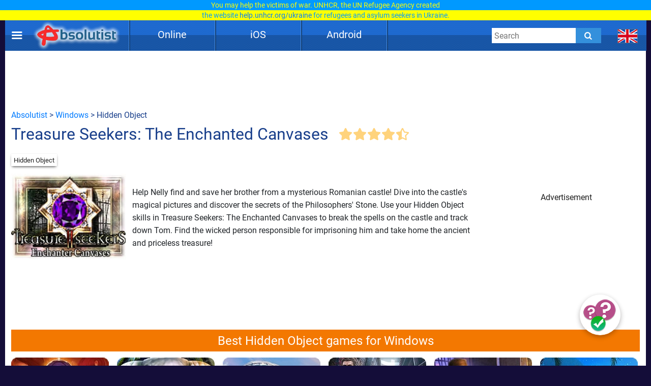

--- FILE ---
content_type: text/html; charset=UTF-8
request_url: https://absolutist.com/windows/treasure-seekers-enchanted-canvases/
body_size: 19153
content:
<script type="application/ld+json">{ "@context": "https://schema.org", "@type": "BreadcrumbList", "name": "Breadcrumb", "itemListElement": [{ "@type": "ListItem", "position": 1, "name": "Absolutist" ,"item": "https://absolutist.com" } ,{ "@type": "ListItem", "position": 2, "name": "Windows" ,"item": "https://absolutist.com/windows" } ,{ "@type": "ListItem", "position": 3, "name": "Treasure Seekers: The Enchanted Canvases" ,"item": "https://absolutist.com/windows/treasure-seekers-enchanted-canvases" } ]}</script><!DOCTYPE html><html lang="en"><head> <script async src="https://www.googletagmanager.com/gtag/js?id=UA-31124399-2"></script> <script> window.dataLayer = window.dataLayer || []; function gtag() { dataLayer.push(arguments); } gtag('js', new Date()); gtag('config', 'UA-31124399-2'); setTimeout(function () { gtag('event', 'play', {'event_category': 'Game', 'event_label': 'after_1_min', 'value': 1}); }, 5000); setTimeout(function () { gtag('event', 'play', {'event_category': 'Game', 'event_label': 'after_2_min', 'value': 1}); }, 2 * 5000); setTimeout(function () { gtag('event', 'play', {'event_category': 'Game', 'event_label': 'after_3_min', 'value': 1}); }, 3 * 5000); setTimeout(function () { gtag('event', 'play', {'event_category': 'Game', 'event_label': 'after_5_min', 'value': 1}); }, 5 * 5000); setTimeout(function () { gtag('event', 'play', {'event_category': 'Game', 'event_label': 'after_10_min', 'value': 1}); }, 10 * 5000); setTimeout(function () { gtag('event', 'play', {'event_category': 'Game', 'event_label': 'after_20_min', 'value': 1}); }, 20 * 5000); setTimeout(function () { gtag('event', 'play', {'event_category': 'Game', 'event_label': 'after_30_min', 'value': 1}); }, 30 * 5000); </script> <script>setTimeout(function (){ let script = document.createElement('script'); script.type = 'text/javascript'; script.setAttribute('src', 'https://portal.cdn.yollamedia.com/storage/tag/ps6999b682811d735d3ac938b2064ecda85f0d1c6b.js'); document.getElementsByTagName('head')[0].appendChild(script); }, 500);</script> <meta charset="UTF-8"/> <meta name="viewport" content="width=device-width, initial-scale=1"/> <meta http-equiv="X-UA-Compatible" content="ie=edge"/> <title>Treasure Seekers: The Enchanted Canvases download free for Windows</title> <meta name="title" content="Treasure Seekers: The Enchanted Canvases download free for Windows"/> <meta name="description" content="Treasure Seekers: The Enchanted Canvases Help Nelly find and save her brother from a mysterious Romanian castle! Dive into the castle&#039;s magical pictures and discover the secrets of the Philosophers&#039; Stone"/> <meta name="keywords" content=""/> <meta property="og:title" content="Treasure Seekers: The Enchanted Canvases download free for Windows"/> <meta property="og:description" content="Treasure Seekers: The Enchanted Canvases Help Nelly find and save her brother from a mysterious Romanian castle! Dive into the castle&#039;s magical pictures and discover the secrets of the Philosophers&#039; Stone"/> <meta property="og:image" content="https://absolutist.com/storage/uploads/windows/192_144/jpg/treasure-seekers-enchanted-canvases.jpg"/> <meta property="og:type" content="website"/> <meta property="og:url" content="https://absolutist.com/windows/treasure-seekers-enchanted-canvases/"/> <meta property="og:site_name" content="Absolutist"/> <meta name="csrf-token" content="signga6AhKpjkcrWqs0fX6RWZgk3dK5K8NjUHhL0"/> <meta name='yandex-verification' content='493c7dc19cccae90'/> <meta name="google-site-verification" content="K7sLZf1G5oxaMyDfYMCRIBHm5YqA2lm9IyHSnhaZyxg"/> <style> /* cyrillic-ext */ @font-face { font-family: 'Roboto'; font-style: normal; font-weight: 400; font-display: swap; src: url(https://absolutist.com/css/absolutist/desktop/KFOmCnqEu92Fr1Mu72xKOzY.woff2) format('woff2'); unicode-range: U+0460-052F, U+1C80-1C88, U+20B4, U+2DE0-2DFF, U+A640-A69F, U+FE2E-FE2F; } /* cyrillic */ @font-face { font-family: 'Roboto'; font-style: normal; font-weight: 400; font-display: swap; src: url(https://absolutist.com/css/absolutist/desktop/KFOmCnqEu92Fr1Mu5mxKOzY.woff2) format('woff2'); unicode-range: U+0400-045F, U+0490-0491, U+04B0-04B1, U+2116; } /* greek-ext */ @font-face { font-family: 'Roboto'; font-style: normal; font-weight: 400; font-display: swap; src: url(https://absolutist.com/css/absolutist/desktop/KFOmCnqEu92Fr1Mu7mxKOzY.woff2) format('woff2'); unicode-range: U+1F00-1FFF; } /* greek */ @font-face { font-family: 'Roboto'; font-style: normal; font-weight: 400; font-display: swap; src: url(https://absolutist.com/css/absolutist/desktop/KFOmCnqEu92Fr1Mu4WxKOzY.woff2) format('woff2'); unicode-range: U+0370-03FF; } /* vietnamese */ @font-face { font-family: 'Roboto'; font-style: normal; font-weight: 400; font-display: swap; src: url(https://absolutist.com/css/absolutist/desktop/KFOmCnqEu92Fr1Mu7WxKOzY.woff2) format('woff2'); unicode-range: U+0102-0103, U+0110-0111, U+0128-0129, U+0168-0169, U+01A0-01A1, U+01AF-01B0, U+1EA0-1EF9, U+20AB; } /* latin-ext */ @font-face { font-family: 'Roboto'; font-style: normal; font-weight: 400; font-display: swap; src: url(https://absolutist.com/css/absolutist/desktop/KFOmCnqEu92Fr1Mu7GxKOzY.woff2) format('woff2'); unicode-range: U+0100-024F, U+0259, U+1E00-1EFF, U+2020, U+20A0-20AB, U+20AD-20CF, U+2113, U+2C60-2C7F, U+A720-A7FF; } /* latin */ @font-face { font-family: 'Roboto'; font-style: normal; font-weight: 400; font-display: swap; src: url(https://absolutist.com/css/absolutist/desktop/KFOmCnqEu92Fr1Mu4mxK.woff2) format('woff2'); unicode-range: U+0000-00FF, U+0131, U+0152-0153, U+02BB-02BC, U+02C6, U+02DA, U+02DC, U+2000-206F, U+2074, U+20AC, U+2122, U+2191, U+2193, U+2212, U+2215, U+FEFF, U+FFFD; } /* cyrillic-ext */ @font-face { font-family: 'Roboto'; font-style: normal; font-weight: 500; font-display: swap; src: url(https://absolutist.com/css/absolutist/desktop/KFOlCnqEu92Fr1MmEU9fCRc4EsA.woff2) format('woff2'); unicode-range: U+0460-052F, U+1C80-1C88, U+20B4, U+2DE0-2DFF, U+A640-A69F, U+FE2E-FE2F; } /* cyrillic */ @font-face { font-family: 'Roboto'; font-style: normal; font-weight: 500; font-display: swap; src: url(https://absolutist.com/css/absolutist/desktop/KFOlCnqEu92Fr1MmEU9fABc4EsA.woff2) format('woff2'); unicode-range: U+0400-045F, U+0490-0491, U+04B0-04B1, U+2116; } /* greek-ext */ @font-face { font-family: 'Roboto'; font-style: normal; font-weight: 500; font-display: swap; src: url(https://absolutist.com/css/absolutist/desktop/KFOlCnqEu92Fr1MmEU9fCBc4EsA.woff2) format('woff2'); unicode-range: U+1F00-1FFF; } /* greek */ @font-face { font-family: 'Roboto'; font-style: normal; font-weight: 500; font-display: swap; src: url(https://absolutist.com/css/absolutist/desktop/KFOlCnqEu92Fr1MmEU9fBxc4EsA.woff2) format('woff2'); unicode-range: U+0370-03FF; } /* vietnamese */ @font-face { font-family: 'Roboto'; font-style: normal; font-weight: 500; font-display: swap; src: url(https://absolutist.com/css/absolutist/desktop/KFOlCnqEu92Fr1MmEU9fCxc4EsA.woff2) format('woff2'); unicode-range: U+0102-0103, U+0110-0111, U+0128-0129, U+0168-0169, U+01A0-01A1, U+01AF-01B0, U+1EA0-1EF9, U+20AB; } /* latin-ext */ @font-face { font-family: 'Roboto'; font-style: normal; font-weight: 500; font-display: swap; src: url(https://absolutist.com/css/absolutist/desktop/KFOlCnqEu92Fr1MmEU9fChc4EsA.woff2) format('woff2'); unicode-range: U+0100-024F, U+0259, U+1E00-1EFF, U+2020, U+20A0-20AB, U+20AD-20CF, U+2113, U+2C60-2C7F, U+A720-A7FF; } /* latin */ @font-face { font-family: 'Roboto'; font-style: normal; font-weight: 500; font-display: swap; src: url(https://absolutist.com/css/absolutist/desktop/KFOlCnqEu92Fr1MmEU9fBBc4.woff2) format('woff2'); unicode-range: U+0000-00FF, U+0131, U+0152-0153, U+02BB-02BC, U+02C6, U+02DA, U+02DC, U+2000-206F, U+2074, U+20AC, U+2122, U+2191, U+2193, U+2212, U+2215, U+FEFF, U+FFFD; } </style> <link defer rel="stylesheet" href="https://absolutist.com/css/absolutist/desktop/app.css?id=b6c51990fa4abfbc3565"/> <script> window.lazySizesConfig = window.lazySizesConfig || {}; window.lazySizesConfig.expFactor = 1; window.lazySizesConfig.loadMode = 1; window.lazySizesConfig.expand = 1; window.lazySizesConfig.hFac = 0.4 </script> <script defer src="https://absolutist.com/js/absolutist/desktop/lazysizes.min.js"></script> <script defer src="https://absolutist.com/js/absolutist/desktop/ls.respimg.min.js"></script> <script src="https://absolutist.com/js/absolutist/desktop/bluebird.min.js"></script> <link rel="shortcut icon" href="/favicon.ico" type="image/x-icon" /> <link rel="apple-touch-icon" href="/apple-touch-icon.png" /> <link rel="apple-touch-icon-precomposed" href="/apple-touch-icon-precomposed.png"/> <link rel="apple-touch-icon" sizes="57x57" href="/apple-touch-icon-57x57.png" /> <link rel="apple-touch-icon" sizes="72x72" href="/apple-touch-icon-72x72.png" /> <link rel="apple-touch-icon" sizes="76x76" href="/apple-touch-icon-76x76.png" /> <link rel="apple-touch-icon" sizes="114x114" href="/apple-touch-icon-114x114.png" /> <link rel="apple-touch-icon" sizes="120x120" href="/apple-touch-icon-120x120.png" /> <link rel="apple-touch-icon" sizes="144x144" href="/apple-touch-icon-144x144.png" /> <link rel="apple-touch-icon" sizes="152x152" href="/apple-touch-icon-152x152.png" /> <link rel="apple-touch-icon" sizes="180x180" href="/apple-touch-icon-180x180.png" /> <link rel="canonical" href="https://absolutist.com/windows/treasure-seekers-enchanted-canvases/"/> </head><body class="is-game" style="margin-top: 40px;"> <div id="fb-root"></div> <script async defer crossorigin="anonymous" src="https://connect.facebook.net/ru_RU/sdk.js#xfbml=1&version=v6.0"></script> <script>var lang = "en";var localTextEn = [], localTextRu = [], localTextUk = [], localTextFr = [], localTextEs = [], localTextDe = [], rand;localTextEn.push("You may help the victims of war. UNHCR, the UN Refugee Agency created<br/><span style='color:#09f'>the website <a href='https://help.unhcr.org/ukraine/' target='_blank'>help.unhcr.org/ukraine</a> for refugees and asylum seekers in Ukraine.</span>");localTextEn.push("Today, many Ukrainian families are left homeless. They need your help.<br/><span style='color:#09f'>Learn how you can save a life: <a href='https://ua-aid-centers.com/' target='_blank'>ua-aid-centers.com</a></span>");localTextEn.push("Many Ukrainian cities are on the verge of a humanitarian disaster.<br/><span style='color:#09f'>Don't stay away: <a href='https://ua-aid-centers.com/' target='_blank'>ua-aid-centers.com</a></span>");localTextEn.push("People in Ukraine wanted peace, but war came to their home.<br/><span style='color:#09f'>Learn how you can help: <a href='https://ua-aid-centers.com/' target='_blank'>ua-aid-centers.com</a></span>");localTextEn.push("For the humanity to win, any help is important. Don't stay away.<br/><span style='color:#09f'>Learn how you can help: <a href='https://help-ukraine.dev/' target='_blank'>help-ukraine.dev</a></span>");localTextEn.push("In any difficult situation, remain human.<br/><span style='color:#09f'>Help those who need it the most: <a href='https://help-ukraine.dev/' target='_blank'>help-ukraine.dev</a></span>");localTextRu.push("Вы можете помочь жертвам войны. Управление верховного комиссара ООН по делам беженцев<br/><span style='color:#09f'>создало веб-сайт <a href='https://help.unhcr.org/ukraine/' target='_blank'>help.unhcr.org/ukraine</a> для украинцев, нуждающихся в убежище.</span>"); localTextRu.push("Сегодня много семей в Украине осталось без крыши над головой.<br/><span style='color:#09f'>Они нуждаются в твоей помощи: <a href='https://ua-aid-centers.com/' target='_blank'>ua-aid-centers.com</a></span>"); localTextRu.push("Сегодня многие города находятся на грани гуманитарной катастрофы.<br/><span style='color:#09f'>Не оставайся в стороне: <a href='https://ua-aid-centers.com/' target='_blank'>ua-aid-centers.com</a></span>"); localTextRu.push("Они не хотели войны, но война пришла в их дом.<br/><span style='color:#09f'>Присоединяйся к волонтерской помощи: <a href='https://ua-aid-centers.com/' target='_blank'>ua-aid-centers.com</a></span>"); localTextRu.push("Чтобы добро победило, важна любая помощь. Не оставайся в стороне!<br/><span style='color:#09f'>Узнай, чем ты можешь помочь: <a href='https://help-ukraine.dev/' target='_blank'>help-ukraine.dev</a></span>"); localTextRu.push("В любой сложной ситуации оставайся человеком.<br/><span style='color:#09f'>Помоги тем, кто нуждается в этом больше всего: <a href='https://help-ukraine.dev/' target='_blank'>help-ukraine.dev</a></span>"); localTextUk.push("Сайт Управління верховного комісара ООН<br/><span style='color:#09f'>у справах біженців: <a href='https://help.unhcr.org/ukraine/' target='_blank'>help.unhcr.org/ukraine</a></span>"); localTextUk.push("Зібрали на народні байрактари - зберемо й на перемогу!<br/><span style='color:#09f'>Долучайся: <a href='https://help-ukraine.dev/' target='_blank'>help-ukraine.dev</a></span>"); localTextUk.push("Віримо в ЗСУ, віримо в нашу перемогу!<br/><span style='color:#09f'>Допоможи нашим захисникам: <a href='https://help-ukraine.dev/' target='_blank'>help-ukraine.dev</a></span>"); localTextUk.push("Сьогодні важлива будь-яка допомога!<br/><span style='color:#09f'>Не залишайся осторонь: <a href='https://help-ukraine.dev/' target='_blank'>help-ukraine.dev</a></span>"); localTextUk.push("Ви за кордоном та бажаєте допомогти?<br/><span style='color:#09f'>Дізнайтеся, де це можна зробити: <a href='https://ua-aid-centers.com/' target='_blank'>ua-aid-centers.com</a></span>"); localTextUk.push("Потрібна допомога? Звертайтеся лише<br/><span style='color:#09f'>до перевірених фондів: <a href='https://help-ukraine.dev/' target='_blank'>help-ukraine.dev</a></span>");localTextDe.push("Sie können den Opfern des Krieges helfen. UNHCR, das UN-Flüchtlingshilfswerk,<br/><span style='color:#09f'>hat die Website <a href='https://help.unhcr.org/ukraine/' target='_blank'>help.unhcr.org/ukraine</a> für Flüchtlinge und Asylsuchende in der Ukraine eingerichtet.</span>");localTextDe.push("Heute sind viele ukrainische Familien obdachlos. Sie brauchen deine Hilfe.<br/><span style='color:#09f'>Erfahre, wie du Leben retten kannst: <a href='https://ua-aid-centers.com/' target='_blank'>ua-aid-centers.com</a></span>");localTextDe.push("Viele ukrainische Städte stehen am Rande einer humanitären Katastrophe.<br/><span style='color:#09f'>Bleibe nicht gleichgültig: <a href='https://ua-aid-centers.com/' target='_blank'>ua-aid-centers.com</a></span>");localTextDe.push("Die Menschen in der Ukraine wollten Frieden, aber der Krieg kam in ihr Haus.<br/><span style='color:#09f'>Schließe dich den Freiwilligen an: <a href='https://ua-aid-centers.com/' target='_blank'>ua-aid-centers.com</a></span>");localTextDe.push("Damit die Menschlichkeit gewinnt, ist jede Hilfe wichtig. Bleib nicht gleichgültig.<br/><span style='color:#09f'>Erfahre, wie du helfen kannst: <a href='https://help-ukraine.dev/' target='_blank'>help-ukraine.dev</a></span>");localTextDe.push("Selbst an dunkelsten Tagen Mensch bleiben!<br/><span style='color:#09f'>Hilf denen, die es am dringendsten brauchen: <a href='https://help-ukraine.dev/' target='_blank'>help-ukraine.dev</a></span>");rand = Math.floor(Math.random() * 6);document.addEventListener("DOMContentLoaded", function(event) {if(lang == "en")document.getElementById('popup_notice').innerHTML = localTextEn[rand];if(lang == "ru")document.getElementById('popup_notice').innerHTML = localTextRu[rand]; if(lang == "uk")document.getElementById('popup_notice').innerHTML = localTextUk[rand];if(lang == "de")document.getElementById('popup_notice').innerHTML = localTextDe[rand];});</script><div id="popup_notice" style=" display: block; width: 100%; height: 40px; position: fixed; top: 0; margin-bottom: 20px; padding: 0px 10px 0px 10px; background-color: #ccc; background-image: url(/images/ua.gif); background-size: contain; z-index: 777;line-height: 20px; text-align: center;font-size: 14px; color: #ffff00;"></div> <div class="root"> <main class="main-wrapper" data-containerDown-container><style> .ads-banner { }.navbar-wrapper--fixed{top: 40px;}</style> <div class="navbar-wrapper navbar-wrapper--fixed"> <div class="navbar"> <div class="container"> <div class="row main-height"> <div class="row-cell row-cell-2"> <div class="navbar-brand"> <div id="navbarBurgerBtn" class="navbar-brand__pie"></div> <a href="https://absolutist.com/" class="navbar-brand__logo" rel="nofollow"> <img src="/storage/uploads/logo/absolutist_logo.webp" title="Absolutist" alt="Absolutist" width="172" height="60"> </a></div> </div> <div class="row-cell row-cell-7"> <div id="topBar"> <div id="menu"> <div class="del"></div> <div class="pt"> <a href="/online/" class="btn">Online</a> <div class="genres" style="display: none;"> <a href="/online/puzzle/">Puzzle</a> <a href="/online/match-3/">Match 3</a> <a href="/online/arcade-and-action/">Arcade &amp; Action</a> <a href="/online/card-and-board/">Card &amp; Board</a> <a href="/online/time-management/">Time Management</a> <a href="/online/hidden-object/">Hidden Object</a> <a href="/online/adventure/">Adventure</a> <a href="/online/kids/">Kids</a> </div> </div> <div class="del"></div> <div class="pt"> <a href="/ios/" class="btn">iOS</a> <div class="genres" style="display: none;"> <a href="/ios/hidden-object/">Hidden Object</a> <a href="/ios/match-3/">Match 3</a> <a href="/ios/adventure/">Adventure</a> <a href="/ios/puzzle/">Puzzle</a> <a href="/ios/card-and-board/">Card &amp; Board</a> <a href="/ios/kids/">Kids</a> </div> </div> <div class="del"></div> <div class="pt"> <a href="/android/" class="btn">Android</a> <div class="genres" style="display: none;"> <a href="/android/hidden-object/">Hidden Object</a> <a href="/android/adventure/">Adventure</a> <a href="/android/puzzle/">Puzzle</a> <a href="/android/match-3/">Match 3</a> <a href="/android/card-and-board/">Card &amp; Board</a> <a href="/android/kids/">Kids</a> </div> </div> <div class="del"></div> </div> </div> </div> <div class="row-cell row-cell-3"> <div class="navbar-search"> <form id="searchForm" method="GET" action="https://absolutist.com/search/"> <input id="searchToggleContainerInput" class="navbar-search__field" type="search" name="search" placeholder="Search"> <button class="navbar-search__submit icons icons-search" type="submit" aria-label="Submit"></button> </form></div> <div class="languages"> <div class="languages-inner"> <button id="navbarLanguagesToggleBtn" class="languages__btn languages-icon languages-icon--en icons" aria-label="message.languages.btn" style="cursor: default;" ></button> </div></div> </div> </div> </div> </div></div> <aside id="drawerContainer" class="drawer" style="display: none;"> <div class="container"> <div class="row"> <div class="row-cell"> <ul class="drawer-list"> <li class="drawer-list__item"> <button id="drawerCloseBtn" class="drawer-list__btn" aria-label="Close"> Close </button> </li> <li class="drawer-list__item"> <button id="SharePage" class="drawer-list__btn" aria-label="Share" data-active-locale="en"> Share </button> </li> <li class="drawer-list__item"> <noindex> <a href="/contacts/" class="drawer-list__link" rel="nofollow">Contact</a> </noindex> </li> </ul> </div> </div> </div> <div class="section js-favorites-section" data-js-favorites-section="drawer"> <div class="section-inner"> <div class="container"> <div class="favorites-more-like"> <div> <div class="row"> <div class="row-cell"> <div class="title-bar"> <div class="title-bar__title">Favorite games</div> </div> </div> </div> <div class="row"> <div class="row-cell offset-fix"> <div class="box box-cell-count-6 favorites"> <div class="box-inner js-favorites-box"></div> </div> </div> </div> </div> <div class="box-more-like-this"> <div class="row"> <div class="row-cell"> <div class="title-bar"> <div class="title-bar__title">More Like this</div> </div> </div> </div> <div class="row"> <div class="row-cell offset-fix"> <div class="box box-cell-count-6 favorites"> <div id="more-like-this" class="more-like-this box-inner" data-route-category="https://absolutist.com/api/v1/favorites/getCategory/" data-device='desktop'></div> </div> </div> </div> </div> </div> </div> </div></div></aside><div id="drawerScrim" class="drawer-scrim"></div> <div class="main-content"> <script> function GetCookie (name) { var arg = name + "="; var alen = arg.length; var clen = document.cookie.length; var i = 0; while (i < clen) { var j = i + alen; if (document.cookie.substring(i, j) == arg) return getCookieVal (j); i = document.cookie.indexOf(" ", i) + 1; if (i == 0) break; } return null; } function getCookieVal(offset) { var endstr = document.cookie.indexOf (";", offset); if (endstr == -1) endstr = document.cookie.length; return unescape(document.cookie.substring(offset, endstr)); } /*var intervalId = setInterval(function(){ if(GetCookie('OptanonConsent') != null){ var script = document.createElement('script'); script.type = 'text/javascript'; script.id = 'tag_6c3fc6db-2a74-46a5-aa2c-67fcd4b6d93c'; script.setAttribute('async',''); script.src = 'https://sm1.selectmedia.asia/cdn/tags/tag_6c3fc6db-2a74-46a5-aa2c-67fcd4b6d93c.js'; document.body.appendChild(script); clearInterval(intervalId); } }, 1000);*/ </script> <div class="section"> <div class="section-inner"> <div class="container"> <div class="row"> <div class="row-cell"> <div id="box_970_90"> <div class="cross-promo 970_90 "> <a href="/online/bubble-wobble" class="box-cell__icon cross-promo-link cross-promo--970_90 "> <img class="cross-promo-image lazyload opacity-up" width="971" height="91" title="Bubble Wobble" alt="Bubble Wobble games" data-srcset="https://absolutist.com/storage/uploads/online/970_90/jpg/bubble-wobble.jpg"/> <picture> <source data-srcset="https://absolutist.com/storage/uploads/online/970_90/jpg/bubble-wobble.jpg" srcset="https://absolutist.com/storage/uploads/online/970_90/jpg/bubble-wobble.jpg" type="image/jpeg"> <img class="cross-promo-image lazyload opacity-up" width="971" height="91" title="Bubble Wobble" alt="Bubble Wobble games" data-srcset="https://absolutist.com/storage/uploads/online/970_90/jpg/bubble-wobble.jpg" srcset="https://absolutist.com/storage/uploads/online/970_90/jpg/bubble-wobble.jpg"/> </picture> </a> </div> <div class="box ads-banner download ads-banner--horizontal ads-banner--horizontal-large"> <div class="ympb_target " data-type="desktop-leaderboard-template" data-subtype="728x90"></div> </div> </div> </div> </div> <div class="row"> <div class="row-cell breadcrumb"> <a href="/">Absolutist</a>&nbsp;>&nbsp;<a href="/windows/">Windows</a> &nbsp;>&nbsp;Hidden Object </div> </div> <div class="row"> <div class="row-cell row-cell-8"> <h1>Treasure Seekers: The Enchanted Canvases</h1> <div class="actions-bar"> <div class="votes js-list-votes"> <button class="votes__btn icons icons-star-big"></button><button class="votes__btn icons icons-star-big"></button><button class="votes__btn icons icons-star-big"></button><button class="votes__btn icons icons-star-big"></button><button class="votes__btn icons icons-star-big-empty"><span class="votes__star-half icons icons-star-big votes__star-half__4"></span></button> </div> </div> </div> <div class="row-cell row-cell-2"> <div class="actions" style="right:340px;padding-top:14px;position:absolute;"> </div> </div> </div> <div class="row"> <div class="row-cell"> <div class="categories-badge"> <noindex> <a href="/windows/hidden-object/" class="categories-badge__item" rel="nofollow">Hidden Object</a> </noindex> </div> </div><br/><br/> <div class="row-cell"> <div class="post-box-iframe row-cell row-cell-9"> <div class="row-cell-3 store_game"> <div style="overflow: visible;" class="box-cell__icon icons icons-picture ratio-4-3"> <img class="lazyload opacity-up" width="" height="" title="" alt="Treasure Seekers: The Enchanted Canvases" data-srcset="https://absolutist.com/storage/uploads/windows/192_144/jpg/treasure-seekers-enchanted-canvases.jpg"/> <picture> <source data-srcset="https://absolutist.com/storage/uploads/windows/192_144/webp/treasure-seekers-enchanted-canvases.webp" type="image/webp"> <source data-srcset="https://absolutist.com/storage/uploads/windows/192_144/jpg/treasure-seekers-enchanted-canvases.jpg" type="image/jpeg"> <img class="lazyload opacity-up" width="" height="" title="" alt="Treasure Seekers: The Enchanted Canvases" data-srcset="https://absolutist.com/storage/uploads/windows/192_144/jpg/treasure-seekers-enchanted-canvases.jpg"/> </picture> </div> </a> <div class="store-links"> </div> </div> <div class="row-cell-9 desc-aplatform"> <div class="desc"> Help Nelly find and save her brother from a mysterious Romanian castle! Dive into the castle's magical pictures and discover the secrets of the Philosophers' Stone. Use your Hidden Object skills in Treasure Seekers: The Enchanted Canvases to break the spells on the castle and track down Tom. Find the wicked person responsible for imprisoning him and take home the ancient and priceless treasure! </div> <div> <div class="row-cell"> <div class="list box-inner gallery"> </div> </div> </div> </div> </div> <div class="post-banner row-cell row-cell-3 no0nline"> <div id="box_300_250"> <div class="post-banner "> <div class="cross-promo 300_250 "> <a href="/online/bubble-wobble" class="box-cell__icon cross-promo-link cross-promo--300_250 "> <img class="cross-promo-image lazyload opacity-up" width="301" height="251" title="Bubble Wobble" alt="Bubble Wobble games" data-srcset="https://absolutist.com/storage/uploads/online/300_250/jpg/bubble-wobble.jpg"/> <picture> <source data-srcset="https://absolutist.com/storage/uploads/online/300_250/jpg/bubble-wobble.jpg" srcset="https://absolutist.com/storage/uploads/online/300_250/jpg/bubble-wobble.jpg" type="image/jpeg"> <img class="cross-promo-image lazyload opacity-up" width="301" height="251" title="Bubble Wobble" alt="Bubble Wobble games" data-srcset="https://absolutist.com/storage/uploads/online/300_250/jpg/bubble-wobble.jpg" srcset="https://absolutist.com/storage/uploads/online/300_250/jpg/bubble-wobble.jpg"/> </picture> </a> </div> <div class="box ads-banner download"> <div class="ympb_target" data-type="desktop-medrec-template" data-subtype="300x250"> </div> <script> document.addEventListener("DOMContentLoaded", function(event) { var intervalId = setInterval(function () { let ads_titles = document.getElementsByClassName('box-cell__title'); for (let i = 0; i < ads_titles.length; i++) { if (document.getElementsByClassName('ads-banner').length == 0) { ads_titles[i].innerHTML = "Play for Free"; if(ads_titles[i].classList.contains('ads_300_600')) ads_titles[i].style.paddingTop = '200%'; if(ads_titles.length == (i+1)) clearInterval(intervalId); } } }, 500); }); </script> <div class="box-cell__title box-cell__title-absolute ads_300_250">Advertisement</div> </div> </div> </div> </div> </div> <div class="row-cell"> <div id="best_games"> <h2>Best Hidden Object games for Windows</h2> <div class="list"> <a class="box-cell--as-link " href="https://absolutist.com/windows/persian-nights-sands-of-wonders/" title="Persian Nights: Sands of Wonders" > <div style="overflow: visible;" class="box-cell__icon icons icons-picture ratio-4-3"> <img class="lazyload opacity-up" width="" height="" title="Persian Nights: Sands of Wonders" alt="Persian Nights: Sands of Wonders" data-srcset="https://absolutist.com/storage/uploads/windows/192_144/jpg/persian-nights-sands-of-wonders.jpg"/> <picture> <source data-srcset="https://absolutist.com/storage/uploads/windows/192_144/webp/persian-nights-sands-of-wonders.webp" type="image/webp"> <source data-srcset="https://absolutist.com/storage/uploads/windows/192_144/jpg/persian-nights-sands-of-wonders.jpg" type="image/jpeg"> <img class="lazyload opacity-up" width="" height="" title="Persian Nights: Sands of Wonders" alt="Persian Nights: Sands of Wonders" data-srcset="https://absolutist.com/storage/uploads/windows/192_144/jpg/persian-nights-sands-of-wonders.jpg"/> </picture> </div> <div class="box-cell-row mb-px-0-5">Persian Nights: Sands of Wonders</div> </a> <a class="box-cell--as-link pt" href="https://absolutist.com/windows/demon-hunter-revelation/" title="Demon Hunter 3: Revelation" > <div style="overflow: visible;" class="box-cell__icon icons icons-picture ratio-4-3"> <img class="lazyload opacity-up" width="" height="" title="Demon Hunter 3: Revelation" alt="Demon Hunter 3: Revelation" data-srcset="https://absolutist.com/storage/uploads/windows/192_144/jpg/demon-hunter-revelation.jpg"/> <picture> <source data-srcset="https://absolutist.com/storage/uploads/windows/192_144/webp/demon-hunter-revelation.webp" type="image/webp"> <source data-srcset="https://absolutist.com/storage/uploads/windows/192_144/jpg/demon-hunter-revelation.jpg" type="image/jpeg"> <img class="lazyload opacity-up" width="" height="" title="Demon Hunter 3: Revelation" alt="Demon Hunter 3: Revelation" data-srcset="https://absolutist.com/storage/uploads/windows/192_144/jpg/demon-hunter-revelation.jpg"/> </picture> </div> <div class="box-cell-row mb-px-0-5">Demon Hunter 3: Revelation</div> </a> <a class="box-cell--as-link pt" href="https://absolutist.com/windows/skyland-heart-of-the-mountain/" title="Skyland: Heart of the Mountain" > <div style="overflow: visible;" class="box-cell__icon icons icons-picture ratio-4-3"> <img class="lazyload opacity-up" width="" height="" title="Skyland: Heart of the Mountain" alt="Skyland: Heart of the Mountain" data-srcset="https://absolutist.com/storage/uploads/windows/192_144/jpg/skyland-heart-of-the-mountain.jpg"/> <picture> <source data-srcset="https://absolutist.com/storage/uploads/windows/192_144/webp/skyland-heart-of-the-mountain.webp" type="image/webp"> <source data-srcset="https://absolutist.com/storage/uploads/windows/192_144/jpg/skyland-heart-of-the-mountain.jpg" type="image/jpeg"> <img class="lazyload opacity-up" width="" height="" title="Skyland: Heart of the Mountain" alt="Skyland: Heart of the Mountain" data-srcset="https://absolutist.com/storage/uploads/windows/192_144/jpg/skyland-heart-of-the-mountain.jpg"/> </picture> </div> <div class="box-cell-row mb-px-0-5">Skyland: Heart of the Mountain</div> </a> <a class="box-cell--as-link pt" href="https://absolutist.com/windows/kingmaker-rise-to-the-throne/" title="Kingmaker: Rise to the Throne" > <div style="overflow: visible;" class="box-cell__icon icons icons-picture ratio-4-3"> <img class="lazyload opacity-up" width="" height="" title="Kingmaker: Rise to the Throne" alt="Kingmaker: Rise to the Throne" data-srcset="https://absolutist.com/storage/uploads/windows/192_144/jpg/kingmaker-rise-to-the-throne.jpg"/> <picture> <source data-srcset="https://absolutist.com/storage/uploads/windows/192_144/webp/kingmaker-rise-to-the-throne.webp" type="image/webp"> <source data-srcset="https://absolutist.com/storage/uploads/windows/192_144/jpg/kingmaker-rise-to-the-throne.jpg" type="image/jpeg"> <img class="lazyload opacity-up" width="" height="" title="Kingmaker: Rise to the Throne" alt="Kingmaker: Rise to the Throne" data-srcset="https://absolutist.com/storage/uploads/windows/192_144/jpg/kingmaker-rise-to-the-throne.jpg"/> </picture> </div> <div class="box-cell-row mb-px-0-5">Kingmaker: Rise to the Throne</div> </a> <a class="box-cell--as-link pt" href="https://absolutist.com/windows/noir-chronicles-city-of-crime/" title="Noir Chronicles: City of Crime" > <div style="overflow: visible;" class="box-cell__icon icons icons-picture ratio-4-3"> <img class="lazyload opacity-up" width="" height="" title="Noir Chronicles: City of Crime" alt="Noir Chronicles: City of Crime" data-srcset="https://absolutist.com/storage/uploads/windows/192_144/jpg/noir-chronicles-city-of-crime.jpg"/> <picture> <source data-srcset="https://absolutist.com/storage/uploads/windows/192_144/webp/noir-chronicles-city-of-crime.webp" type="image/webp"> <source data-srcset="https://absolutist.com/storage/uploads/windows/192_144/jpg/noir-chronicles-city-of-crime.jpg" type="image/jpeg"> <img class="lazyload opacity-up" width="" height="" title="Noir Chronicles: City of Crime" alt="Noir Chronicles: City of Crime" data-srcset="https://absolutist.com/storage/uploads/windows/192_144/jpg/noir-chronicles-city-of-crime.jpg"/> </picture> </div> <div class="box-cell-row mb-px-0-5">Noir Chronicles: City of Crime</div> </a> <a class="box-cell--as-link pt" href="https://absolutist.com/windows/uncharted-tides-port-royal/" title="Uncharted Tides: Port Royal" > <div style="overflow: visible;" class="box-cell__icon icons icons-picture ratio-4-3"> <img class="lazyload opacity-up" width="" height="" title="Uncharted Tides: Port Royal" alt="Uncharted Tides: Port Royal" data-srcset="https://absolutist.com/storage/uploads/windows/192_144/jpg/uncharted-tides-port-royal.jpg"/> <picture> <source data-srcset="https://absolutist.com/storage/uploads/windows/192_144/webp/uncharted-tides-port-royal.webp" type="image/webp"> <source data-srcset="https://absolutist.com/storage/uploads/windows/192_144/jpg/uncharted-tides-port-royal.jpg" type="image/jpeg"> <img class="lazyload opacity-up" width="" height="" title="Uncharted Tides: Port Royal" alt="Uncharted Tides: Port Royal" data-srcset="https://absolutist.com/storage/uploads/windows/192_144/jpg/uncharted-tides-port-royal.jpg"/> </picture> </div> <div class="box-cell-row mb-px-0-5">Uncharted Tides: Port Royal</div> </a> </div> </div> </div> <br/> </div> </div></div> </div> </main> <footer> <script> const typSpd = 5; const text = [ "Hello there! Ready to discover the perfect game for you today? Allons-y!" ]; var userid; var games_scores = { "https://absolutist.com/online/words-of-wonders/":0, "https://absolutist.com/online/kitty-scramble/":0, "https://absolutist.com/online/just-words/":0, "https://absolutist.com/online/microsoft-jewel/":0, "https://absolutist.com/online/fitz-2/":0, "https://absolutist.com/online/fairyland-merge-and-magic/":0, "https://absolutist.com/online/western-golden-frontier/":0, "https://absolutist.com/online/bubbles-game/":0, "https://absolutist.com/online/bubble-clusters/":0, "https://absolutist.com/online/bubble-wobble/":0, "https://absolutist.com/online/wellmahjong2/":0, "https://absolutist.com/online/microsoft-mahjong/":0, "https://absolutist.com/online/mahjongg-dark-dimensions/":0, "https://absolutist.com/online/microsoft-solitaire-collection/":0, "https://absolutist.com/online/solitaire-farm-seasons/":0, "https://absolutist.com/online/governor-of-poker-3/":0, "https://absolutist.com/online/daily-jigsaw/":0, "https://absolutist.com/online/glassez2/":0, "https://absolutist.com/online/digitz/":0, "https://absolutist.com/online/tenxten/":0, "https://absolutist.com/online/crime-city-detective/":0, "https://absolutist.com/online/hidden-lands/":0, "https://absolutist.com/online/keeper-of-the-grove-3/":0, "https://absolutist.com/online/dangerous-adventure/":0 }; var games_names = { "https://absolutist.com/online/words-of-wonders/":"Words of Wonders", "https://absolutist.com/online/kitty-scramble/":"Kitty Scramble", "https://absolutist.com/online/just-words/":"Just Words", "https://absolutist.com/online/microsoft-jewel/":"Microsoft Jewel", "https://absolutist.com/online/fitz-2/":"Fitz 2", "https://absolutist.com/online/fairyland-merge-and-magic/":"Fairyland Merge & Magic", "https://absolutist.com/online/western-golden-frontier/":"Western: Golden Frontier", "https://absolutist.com/online/bubbles-game/":"Bubblez!", "https://absolutist.com/online/bubble-clusters/":"Clusterz!", "https://absolutist.com/online/bubble-wobble/":"Bubble Wobble", "https://absolutist.com/online/wellmahjong2/":"Well Mahjong 2", "https://absolutist.com/online/microsoft-mahjong/":"Microsoft Mahjong", "https://absolutist.com/online/mahjongg-dark-dimensions/":"Mahjongg Dark Dimensions", "https://absolutist.com/online/microsoft-solitaire-collection/":"Microsoft Solitaire Collection", "https://absolutist.com/online/solitaire-farm-seasons/":"Solitaire Farm: Seasons", "https://absolutist.com/online/governor-of-poker-3/":"Governor of Poker 3", "https://absolutist.com/online/daily-jigsaw/":"The Daily Jigsaw", "https://absolutist.com/online/glassez2/":"Glassez 2", "https://absolutist.com/online/digitz/":"Digitz!", "https://absolutist.com/online/tenxten/":"10x10", "https://absolutist.com/online/crime-city-detective/":"Crime City Detective", "https://absolutist.com/online/hidden-lands/":"Hidden Lands", "https://absolutist.com/online/keeper-of-the-grove-3/":"Keeper of the Grove 3", "https://absolutist.com/online/dangerous-adventure/":"Dangerous Adventure" }; var games_answers = { 0:[ [ "https://absolutist.com/online/words-of-wonders/", "https://absolutist.com/online/bubble-clusters/", "https://absolutist.com/online/solitaire-farm-seasons/", "https://absolutist.com/online/crime-city-detective/", "https://absolutist.com/online/keeper-of-the-grove-3/", "https://absolutist.com/online/dangerous-adventure/" ], [ "https://absolutist.com/online/kitty-scramble/", "https://absolutist.com/online/bubbles-game/", "https://absolutist.com/online/bubble-wobble/", "https://absolutist.com/online/microsoft-solitaire-collection/", "https://absolutist.com/online/governor-of-poker-3/", "https://absolutist.com/online/tenxten/", "https://absolutist.com/online/hidden-lands/" ], [ "https://absolutist.com/online/just-words/", "https://absolutist.com/online/fitz-2/", "https://absolutist.com/online/western-golden-frontier/", "https://absolutist.com/online/wellmahjong2/", "https://absolutist.com/online/mahjongg-dark-dimensions/", "https://absolutist.com/online/daily-jigsaw/", "https://absolutist.com/online/digitz/" ], [ "https://absolutist.com/online/microsoft-jewel/", "https://absolutist.com/online/fairyland-merge-and-magic/", "https://absolutist.com/online/microsoft-mahjong/", "https://absolutist.com/online/glassez2/" ] ], 1:[ [ "https://absolutist.com/online/microsoft-jewel/", "https://absolutist.com/online/fitz-2/", "https://absolutist.com/online/mahjongg-dark-dimensions/", "https://absolutist.com/online/daily-jigsaw/", "https://absolutist.com/online/glassez2/", "https://absolutist.com/online/digitz/", "https://absolutist.com/online/tenxten/" ], [ "https://absolutist.com/online/words-of-wonders/", "https://absolutist.com/online/kitty-scramble/", "https://absolutist.com/online/just-words/", "https://absolutist.com/online/microsoft-jewel/", "https://absolutist.com/online/wellmahjong2/", "https://absolutist.com/online/microsoft-mahjong/", "https://absolutist.com/online/mahjongg-dark-dimensions/", "https://absolutist.com/online/microsoft-solitaire-collection/", "https://absolutist.com/online/solitaire-farm-seasons/", "https://absolutist.com/online/governor-of-poker-3/" ], [ "https://absolutist.com/online/bubbles-game/", "https://absolutist.com/online/bubble-clusters/", "https://absolutist.com/online/keeper-of-the-grove-3/", "https://absolutist.com/online/dangerous-adventure/" ], [ "https://absolutist.com/online/fairyland-merge-and-magic/", "https://absolutist.com/online/western-golden-frontier/", "https://absolutist.com/online/crime-city-detective/", "https://absolutist.com/online/hidden-lands/" ] ], 2:[ [ "https://absolutist.com/online/words-of-wonders/", "https://absolutist.com/online/kitty-scramble/", "https://absolutist.com/online/just-words/", "https://absolutist.com/online/governor-of-poker-3/", "https://absolutist.com/online/digitz/", "https://absolutist.com/online/tenxten/", "https://absolutist.com/online/crime-city-detective/", "https://absolutist.com/online/keeper-of-the-grove-3/", "https://absolutist.com/online/dangerous-adventure/" ], [ "https://absolutist.com/online/microsoft-jewel/", "https://absolutist.com/online/fitz-2/", "https://absolutist.com/online/fairyland-merge-and-magic/", "https://absolutist.com/online/bubble-wobble/", "https://absolutist.com/online/wellmahjong2/", "https://absolutist.com/online/microsoft-mahjong/", "https://absolutist.com/online/mahjongg-dark-dimensions/" ], [ "https://absolutist.com/online/just-words/", "https://absolutist.com/online/fitz-2/", "https://absolutist.com/online/western-golden-frontier/", "https://absolutist.com/online/bubbles-game/", "https://absolutist.com/online/bubble-clusters/", "https://absolutist.com/online/wellmahjong2/", "https://absolutist.com/online/microsoft-mahjong/", "https://absolutist.com/online/governor-of-poker-3/", "https://absolutist.com/online/daily-jigsaw/", "https://absolutist.com/online/glassez2/", "https://absolutist.com/online/digitz/" ], [ "https://absolutist.com/online/western-golden-frontier/", "https://absolutist.com/online/microsoft-solitaire-collection/", "https://absolutist.com/online/solitaire-farm-seasons/", "https://absolutist.com/online/crime-city-detective/", "https://absolutist.com/online/hidden-lands/", "https://absolutist.com/online/dangerous-adventure/" ] ], 3:[ [ "https://absolutist.com/online/fairyland-merge-and-magic/", "https://absolutist.com/online/western-golden-frontier/", "https://absolutist.com/online/crime-city-detective/", "https://absolutist.com/online/hidden-lands/", "https://absolutist.com/online/keeper-of-the-grove-3/", "https://absolutist.com/online/dangerous-adventure/" ], [ "https://absolutist.com/online/just-words/", "https://absolutist.com/online/western-golden-frontier/", "https://absolutist.com/online/governor-of-poker-3/", ], [ "https://absolutist.com/online/words-of-wonders/", "https://absolutist.com/online/kitty-scramble/", "https://absolutist.com/online/just-words/", "https://absolutist.com/online/microsoft-jewel/", "https://absolutist.com/online/fitz-2/", "https://absolutist.com/online/fairyland-merge-and-magic/", "https://absolutist.com/online/bubbles-game/", "https://absolutist.com/online/bubble-clusters/", "https://absolutist.com/online/bubble-wobble/", "https://absolutist.com/online/wellmahjong2/", "https://absolutist.com/online/microsoft-mahjong/", "https://absolutist.com/online/mahjongg-dark-dimensions/", "https://absolutist.com/online/microsoft-solitaire-collection/", "https://absolutist.com/online/solitaire-farm-seasons/", "https://absolutist.com/online/governor-of-poker-3/", "https://absolutist.com/online/daily-jigsaw/", "https://absolutist.com/online/glassez2/", "https://absolutist.com/online/digitz/", "https://absolutist.com/online/tenxten/", "https://absolutist.com/online/dangerous-adventure/" ], [ "https://absolutist.com/online/western-golden-frontier/", "https://absolutist.com/online/crime-city-detective/", "https://absolutist.com/online/hidden-lands/" ] ], 4:[ [ "https://absolutist.com/online/words-of-wonders/", "https://absolutist.com/online/kitty-scramble/", "https://absolutist.com/online/just-words/", "https://absolutist.com/online/governor-of-poker-3/", "https://absolutist.com/online/tenxten/", "https://absolutist.com/online/dangerous-adventure/" ], [ "https://absolutist.com/online/words-of-wonders/", "https://absolutist.com/online/kitty-scramble/", "https://absolutist.com/online/just-words/", "https://absolutist.com/online/bubble-wobble/", "https://absolutist.com/online/wellmahjong2/", "https://absolutist.com/online/microsoft-mahjong/", "https://absolutist.com/online/mahjongg-dark-dimensions/", "https://absolutist.com/online/microsoft-solitaire-collection/", "https://absolutist.com/online/solitaire-farm-seasons/", "https://absolutist.com/online/daily-jigsaw/", "https://absolutist.com/online/glassez2/", "https://absolutist.com/online/tenxten/" ], [ "https://absolutist.com/online/microsoft-jewel/", "https://absolutist.com/online/fitz-2/", "https://absolutist.com/online/fairyland-merge-and-magic/", "https://absolutist.com/online/bubbles-game/", "https://absolutist.com/online/bubble-clusters/", "https://absolutist.com/online/bubble-wobble/", "https://absolutist.com/online/wellmahjong2/", "https://absolutist.com/online/governor-of-poker-3/", "https://absolutist.com/online/digitz/", "https://absolutist.com/online/keeper-of-the-grove-3/" ], [ "https://absolutist.com/online/fairyland-merge-and-magic/", "https://absolutist.com/online/western-golden-frontier/", "https://absolutist.com/online/microsoft-solitaire-collection/", "https://absolutist.com/online/crime-city-detective/", "https://absolutist.com/online/hidden-lands/", "https://absolutist.com/online/keeper-of-the-grove-3/", "https://absolutist.com/online/dangerous-adventure/" ] ], 5:[ [ "https://absolutist.com/online/western-golden-frontier/", "https://absolutist.com/online/wellmahjong2/", "https://absolutist.com/online/microsoft-mahjong/", "https://absolutist.com/online/mahjongg-dark-dimensions/", "https://absolutist.com/online/daily-jigsaw/", "https://absolutist.com/online/glassez2/", "https://absolutist.com/online/crime-city-detective/", "https://absolutist.com/online/hidden-lands/" ], [ "https://absolutist.com/online/microsoft-jewel/", "https://absolutist.com/online/fitz-2/", "https://absolutist.com/online/fairyland-merge-and-magic/", "https://absolutist.com/online/bubbles-game/", "https://absolutist.com/online/bubble-clusters/", "https://absolutist.com/online/bubble-wobble/", "https://absolutist.com/online/governor-of-poker-3/", "https://absolutist.com/online/crime-city-detective/", "https://absolutist.com/online/keeper-of-the-grove-3/", "https://absolutist.com/online/dangerous-adventure/" ], [ "https://absolutist.com/online/words-of-wonders/", "https://absolutist.com/online/kitty-scramble/", "https://absolutist.com/online/just-words/", "https://absolutist.com/online/fitz-2/", "https://absolutist.com/online/western-golden-frontier/", "https://absolutist.com/online/solitaire-farm-seasons/", "https://absolutist.com/online/digitz/", "https://absolutist.com/online/tenxten/", "https://absolutist.com/online/hidden-lands/", "https://absolutist.com/online/dangerous-adventure/" ], [ "https://absolutist.com/online/microsoft-solitaire-collection/", "https://absolutist.com/online/solitaire-farm-seasons/", "https://absolutist.com/online/governor-of-poker-3/", "https://absolutist.com/online/keeper-of-the-grove-3/" ] ], 6:[ [ "https://absolutist.com/online/words-of-wonders/", "https://absolutist.com/online/kitty-scramble/", "https://absolutist.com/online/just-words/", "https://absolutist.com/online/western-golden-frontier/", "https://absolutist.com/online/microsoft-solitaire-collection/", "https://absolutist.com/online/solitaire-farm-seasons/", "https://absolutist.com/online/governor-of-poker-3/", "https://absolutist.com/online/crime-city-detective/" ], [ "https://absolutist.com/online/wellmahjong2/", "https://absolutist.com/online/microsoft-mahjong/", "https://absolutist.com/online/mahjongg-dark-dimensions/", "https://absolutist.com/online/hidden-lands/" ], [ "https://absolutist.com/online/microsoft-jewel/", "https://absolutist.com/online/fitz-2/", "https://absolutist.com/online/fairyland-merge-and-magic/", "https://absolutist.com/online/western-golden-frontier/", "https://absolutist.com/online/daily-jigsaw/", "https://absolutist.com/online/glassez2/", "https://absolutist.com/online/keeper-of-the-grove-3/", "https://absolutist.com/online/dangerous-adventure/" ], [ "https://absolutist.com/online/bubbles-game/", "https://absolutist.com/online/bubble-clusters/", "https://absolutist.com/online/bubble-wobble/", "https://absolutist.com/online/digitz/", "https://absolutist.com/online/tenxten/", "https://absolutist.com/online/hidden-lands/" ] ], 7:[ [ "https://absolutist.com/online/words-of-wonders/", "https://absolutist.com/online/fitz-2/", "https://absolutist.com/online/fairyland-merge-and-magic/", "https://absolutist.com/online/mahjongg-dark-dimensions/", "https://absolutist.com/online/microsoft-solitaire-collection/" ], [ "https://absolutist.com/online/microsoft-jewel/", "https://absolutist.com/online/fitz-2/", "https://absolutist.com/online/fairyland-merge-and-magic/", "https://absolutist.com/online/wellmahjong2/", "https://absolutist.com/online/microsoft-mahjong/", "https://absolutist.com/online/mahjongg-dark-dimensions/", "https://absolutist.com/online/solitaire-farm-seasons/", "https://absolutist.com/online/digitz/", "https://absolutist.com/online/tenxten/" ], [ "https://absolutist.com/online/bubbles-game/", "https://absolutist.com/online/bubble-clusters/", "https://absolutist.com/online/bubble-wobble/", "https://absolutist.com/online/governor-of-poker-3/", "https://absolutist.com/online/keeper-of-the-grove-3/", "https://absolutist.com/online/dangerous-adventure/" ], [ "https://absolutist.com/online/kitty-scramble/", "https://absolutist.com/online/just-words/", "https://absolutist.com/online/western-golden-frontier/", "https://absolutist.com/online/daily-jigsaw/", "https://absolutist.com/online/glassez2/", "https://absolutist.com/online/crime-city-detective/", "https://absolutist.com/online/hidden-lands/" ] ], 8:[ [ "https://absolutist.com/online/words-of-wonders/", "https://absolutist.com/online/kitty-scramble/", "https://absolutist.com/online/just-words/", "https://absolutist.com/online/daily-jigsaw/", "https://absolutist.com/online/glassez2/", "https://absolutist.com/online/keeper-of-the-grove-3/", "https://absolutist.com/online/dangerous-adventure/" ], [ "https://absolutist.com/online/bubbles-game/", "https://absolutist.com/online/bubble-clusters/", "https://absolutist.com/online/bubble-wobble/", "https://absolutist.com/online/microsoft-solitaire-collection/", "https://absolutist.com/online/solitaire-farm-seasons/", "https://absolutist.com/online/governor-of-poker-3/", "https://absolutist.com/online/crime-city-detective/", "https://absolutist.com/online/keeper-of-the-grove-3/", "https://absolutist.com/online/dangerous-adventure/" ], [ "https://absolutist.com/online/microsoft-jewel/", "https://absolutist.com/online/fitz-2/", "https://absolutist.com/online/fairyland-merge-and-magic/", "https://absolutist.com/online/digitz/", "https://absolutist.com/online/tenxten/", "https://absolutist.com/online/hidden-lands/" ], [ "https://absolutist.com/online/western-golden-frontier/", "https://absolutist.com/online/wellmahjong2/", "https://absolutist.com/online/microsoft-mahjong/", "https://absolutist.com/online/mahjongg-dark-dimensions/", "https://absolutist.com/online/daily-jigsaw/", "https://absolutist.com/online/glassez2/" ] ], 9:[ [ "https://absolutist.com/online/just-words/", "https://absolutist.com/online/fairyland-merge-and-magic/", "https://absolutist.com/online/western-golden-frontier/", "https://absolutist.com/online/bubble-clusters/", "https://absolutist.com/online/microsoft-solitaire-collection/", "https://absolutist.com/online/solitaire-farm-seasons/", "https://absolutist.com/online/governor-of-poker-3/", "https://absolutist.com/online/crime-city-detective/", "https://absolutist.com/online/hidden-lands/" ], [ "https://absolutist.com/online/words-of-wonders/", "https://absolutist.com/online/kitty-scramble/", "https://absolutist.com/online/microsoft-jewel/", "https://absolutist.com/online/fitz-2/", "https://absolutist.com/online/bubbles-game/", "https://absolutist.com/online/wellmahjong2/", "https://absolutist.com/online/microsoft-mahjong/", "https://absolutist.com/online/mahjongg-dark-dimensions/", "https://absolutist.com/online/daily-jigsaw/", "https://absolutist.com/online/glassez2/" ], [ "https://absolutist.com/online/bubbles-game/", "https://absolutist.com/online/digitz/", "https://absolutist.com/online/tenxten/", "https://absolutist.com/online/keeper-of-the-grove-3/", "https://absolutist.com/online/dangerous-adventure/" ], [ "https://absolutist.com/online/fairyland-merge-and-magic/", "https://absolutist.com/online/western-golden-frontier/", "https://absolutist.com/online/mahjongg-dark-dimensions/", "https://absolutist.com/online/keeper-of-the-grove-3/", "https://absolutist.com/online/dangerous-adventure/" ] ], 10:[ [ "https://absolutist.com/online/bubbles-game/", "https://absolutist.com/online/bubble-clusters/", "https://absolutist.com/online/bubble-wobble/", "https://absolutist.com/online/microsoft-solitaire-collection/", "https://absolutist.com/online/solitaire-farm-seasons/", "https://absolutist.com/online/governor-of-poker-3/", "https://absolutist.com/online/crime-city-detective/", "https://absolutist.com/online/keeper-of-the-grove-3/" ], [ "https://absolutist.com/online/microsoft-jewel/", "https://absolutist.com/online/fitz-2/", "https://absolutist.com/online/fairyland-merge-and-magic/", "https://absolutist.com/online/daily-jigsaw/", "https://absolutist.com/online/hidden-lands/" ], [ "https://absolutist.com/online/words-of-wonders/", "https://absolutist.com/online/kitty-scramble/", "https://absolutist.com/online/just-words/", "https://absolutist.com/online/wellmahjong2/", "https://absolutist.com/online/microsoft-mahjong/", "https://absolutist.com/online/mahjongg-dark-dimensions/", "https://absolutist.com/online/digitz/" ], [ "https://absolutist.com/online/western-golden-frontier/", "https://absolutist.com/online/glassez2/", "https://absolutist.com/online/tenxten/" ] ], 11:[ [ "https://absolutist.com/online/microsoft-jewel/", "https://absolutist.com/online/fitz-2/", "https://absolutist.com/online/fairyland-merge-and-magic/", "https://absolutist.com/online/microsoft-solitaire-collection/", "https://absolutist.com/online/solitaire-farm-seasons/", "https://absolutist.com/online/governor-of-poker-3/" ], [ "https://absolutist.com/online/western-golden-frontier/", "https://absolutist.com/online/wellmahjong2/", "https://absolutist.com/online/microsoft-mahjong/", "https://absolutist.com/online/mahjongg-dark-dimensions/", "https://absolutist.com/online/digitz/", "https://absolutist.com/online/tenxten/", "https://absolutist.com/online/crime-city-detective/", "https://absolutist.com/online/hidden-lands/" ], [ "https://absolutist.com/online/words-of-wonders/", "https://absolutist.com/online/kitty-scramble/", "https://absolutist.com/online/just-words/", "https://absolutist.com/online/daily-jigsaw/", "https://absolutist.com/online/glassez2/" ], [ "https://absolutist.com/online/bubbles-game/", "https://absolutist.com/online/bubble-clusters/", "https://absolutist.com/online/bubble-wobble/", "https://absolutist.com/online/keeper-of-the-grove-3/", "https://absolutist.com/online/dangerous-adventure/" ] ], 12:[ [ "https://absolutist.com/online/words-of-wonders/", "https://absolutist.com/online/kitty-scramble/", "https://absolutist.com/online/just-words/", "https://absolutist.com/online/wellmahjong2/", "https://absolutist.com/online/microsoft-mahjong/", "https://absolutist.com/online/mahjongg-dark-dimensions/", "https://absolutist.com/online/daily-jigsaw/", "https://absolutist.com/online/glassez2/", "https://absolutist.com/online/digitz/", "https://absolutist.com/online/tenxten/", "https://absolutist.com/online/crime-city-detective/" ], [ "https://absolutist.com/online/western-golden-frontier/", "https://absolutist.com/online/microsoft-solitaire-collection/", "https://absolutist.com/online/solitaire-farm-seasons/", "https://absolutist.com/online/governor-of-poker-3/", "https://absolutist.com/online/keeper-of-the-grove-3/" ], [ "https://absolutist.com/online/microsoft-jewel/", "https://absolutist.com/online/fitz-2/", "https://absolutist.com/online/fairyland-merge-and-magic/", "https://absolutist.com/online/bubbles-game/", "https://absolutist.com/online/bubble-clusters/", "https://absolutist.com/online/bubble-wobble/", "https://absolutist.com/online/crime-city-detective/", "https://absolutist.com/online/hidden-lands/", "https://absolutist.com/online/keeper-of-the-grove-3/", "https://absolutist.com/online/dangerous-adventure/" ], [ "https://absolutist.com/online/fairyland-merge-and-magic/", "https://absolutist.com/online/western-golden-frontier/", "https://absolutist.com/online/crime-city-detective/", "https://absolutist.com/online/dangerous-adventure/" ] ], 13:[ [ "https://absolutist.com/online/bubbles-game/", "https://absolutist.com/online/bubble-clusters/", "https://absolutist.com/online/bubble-wobble/", "https://absolutist.com/online/keeper-of-the-grove-3/" ], [ "https://absolutist.com/online/words-of-wonders/", "https://absolutist.com/online/kitty-scramble/", "https://absolutist.com/online/just-words/", "https://absolutist.com/online/microsoft-jewel/", "https://absolutist.com/online/fitz-2/", "https://absolutist.com/online/fairyland-merge-and-magic/", "https://absolutist.com/online/wellmahjong2/", "https://absolutist.com/online/microsoft-mahjong/", "https://absolutist.com/online/mahjongg-dark-dimensions/", "https://absolutist.com/online/microsoft-solitaire-collection/", "https://absolutist.com/online/solitaire-farm-seasons/", "https://absolutist.com/online/daily-jigsaw/", "https://absolutist.com/online/glassez2/", "https://absolutist.com/online/digitz/", "https://absolutist.com/online/tenxten/" ], [ "https://absolutist.com/online/fairyland-merge-and-magic/", "https://absolutist.com/online/western-golden-frontier/", "https://absolutist.com/online/mahjongg-dark-dimensions/", "https://absolutist.com/online/microsoft-solitaire-collection/", "https://absolutist.com/online/solitaire-farm-seasons/", "https://absolutist.com/online/governor-of-poker-3/", "https://absolutist.com/online/keeper-of-the-grove-3/", "https://absolutist.com/online/dangerous-adventure/" ], [ "https://absolutist.com/online/western-golden-frontier/", "https://absolutist.com/online/crime-city-detective/", "https://absolutist.com/online/hidden-lands/", "https://absolutist.com/online/keeper-of-the-grove-3/", "https://absolutist.com/online/dangerous-adventure/" ] ], 14:[ [ "https://absolutist.com/online/fairyland-merge-and-magic/", "https://absolutist.com/online/western-golden-frontier/", "https://absolutist.com/online/crime-city-detective/", "https://absolutist.com/online/keeper-of-the-grove-3/" ], [ "https://absolutist.com/online/words-of-wonders/", "https://absolutist.com/online/fairyland-merge-and-magic/", "https://absolutist.com/online/mahjongg-dark-dimensions/", "https://absolutist.com/online/solitaire-farm-seasons/", "https://absolutist.com/online/dangerous-adventure/" ], [ "https://absolutist.com/online/kitty-scramble/", "https://absolutist.com/online/just-words/", "https://absolutist.com/online/microsoft-mahjong/", "https://absolutist.com/online/governor-of-poker-3/", "https://absolutist.com/online/hidden-lands/" ], [ "https://absolutist.com/online/microsoft-jewel/", "https://absolutist.com/online/fitz-2/", "https://absolutist.com/online/bubbles-game/", "https://absolutist.com/online/bubble-clusters/", "https://absolutist.com/online/bubble-wobble/", "https://absolutist.com/online/wellmahjong2/", "https://absolutist.com/online/microsoft-solitaire-collection/", "https://absolutist.com/online/governor-of-poker-3/", "https://absolutist.com/online/daily-jigsaw/", "https://absolutist.com/online/glassez2/", "https://absolutist.com/online/digitz/", "https://absolutist.com/online/tenxten/" ] ], 15:[ [ "https://absolutist.com/online/western-golden-frontier/", "https://absolutist.com/online/microsoft-mahjong/", "https://absolutist.com/online/microsoft-solitaire-collection/", "https://absolutist.com/online/solitaire-farm-seasons/", "https://absolutist.com/online/glassez2/", "https://absolutist.com/online/crime-city-detective/", "https://absolutist.com/online/keeper-of-the-grove-3/", "https://absolutist.com/online/dangerous-adventure/" ], [ "https://absolutist.com/online/fitz-2/", "https://absolutist.com/online/fairyland-merge-and-magic/", "https://absolutist.com/online/western-golden-frontier/", "https://absolutist.com/online/wellmahjong2/", "https://absolutist.com/online/daily-jigsaw/", "https://absolutist.com/online/crime-city-detective/", "https://absolutist.com/online/keeper-of-the-grove-3/", "https://absolutist.com/online/dangerous-adventure/" ], [ "https://absolutist.com/online/western-golden-frontier/", "https://absolutist.com/online/mahjongg-dark-dimensions/", "https://absolutist.com/online/crime-city-detective/", "https://absolutist.com/online/hidden-lands/", "https://absolutist.com/online/dangerous-adventure/" ], [ "https://absolutist.com/online/words-of-wonders/", "https://absolutist.com/online/kitty-scramble/", "https://absolutist.com/online/just-words/", "https://absolutist.com/online/microsoft-jewel/", "https://absolutist.com/online/fitz-2/", "https://absolutist.com/online/bubbles-game/", "https://absolutist.com/online/bubble-clusters/", "https://absolutist.com/online/bubble-wobble/", "https://absolutist.com/online/wellmahjong2/", "https://absolutist.com/online/microsoft-mahjong/", "https://absolutist.com/online/mahjongg-dark-dimensions/", "https://absolutist.com/online/microsoft-solitaire-collection/", "https://absolutist.com/online/solitaire-farm-seasons/", "https://absolutist.com/online/governor-of-poker-3/", "https://absolutist.com/online/digitz/", "https://absolutist.com/online/tenxten/" ] ], 16:[ [ "https://absolutist.com/online/words-of-wonders/", "https://absolutist.com/online/microsoft-jewel/", "https://absolutist.com/online/fairyland-merge-and-magic/", "https://absolutist.com/online/wellmahjong2/", "https://absolutist.com/online/mahjongg-dark-dimensions/", "https://absolutist.com/online/daily-jigsaw/", "https://absolutist.com/online/digitz/", "https://absolutist.com/online/tenxten/" ], [ "https://absolutist.com/online/just-words/", "https://absolutist.com/online/western-golden-frontier/", "https://absolutist.com/online/bubbles-game/", "https://absolutist.com/online/bubble-wobble/", "https://absolutist.com/online/mahjongg-dark-dimensions/", "https://absolutist.com/online/hidden-lands/", "https://absolutist.com/online/dangerous-adventure/" ], [ "https://absolutist.com/online/kitty-scramble/", "https://absolutist.com/online/just-words/", "https://absolutist.com/online/fitz-2/", "https://absolutist.com/online/bubble-clusters/", "https://absolutist.com/online/microsoft-mahjong/", "https://absolutist.com/online/microsoft-solitaire-collection/", "https://absolutist.com/online/solitaire-farm-seasons/", "https://absolutist.com/online/glassez2/" ], [ "https://absolutist.com/online/western-golden-frontier/", "https://absolutist.com/online/governor-of-poker-3/", "https://absolutist.com/online/crime-city-detective/", "https://absolutist.com/online/keeper-of-the-grove-3/" ] ], 17:[ [ "https://absolutist.com/online/fairyland-merge-and-magic/", "https://absolutist.com/online/western-golden-frontier/", "https://absolutist.com/online/microsoft-mahjong/", "https://absolutist.com/online/mahjongg-dark-dimensions/", "https://absolutist.com/online/solitaire-farm-seasons/", "https://absolutist.com/online/crime-city-detective/", "https://absolutist.com/online/hidden-lands/", "https://absolutist.com/online/keeper-of-the-grove-3/", "https://absolutist.com/online/dangerous-adventure/" ], [ "https://absolutist.com/online/words-of-wonders/", "https://absolutist.com/online/just-words/", "https://absolutist.com/online/fitz-2/", "https://absolutist.com/online/fairyland-merge-and-magic/", "https://absolutist.com/online/western-golden-frontier/", "https://absolutist.com/online/wellmahjong2/", "https://absolutist.com/online/solitaire-farm-seasons/", "https://absolutist.com/online/crime-city-detective/", "https://absolutist.com/online/dangerous-adventure/" ], [ "https://absolutist.com/online/fairyland-merge-and-magic/", "https://absolutist.com/online/western-golden-frontier/", "https://absolutist.com/online/microsoft-mahjong/", "https://absolutist.com/online/microsoft-solitaire-collection/", "https://absolutist.com/online/governor-of-poker-3/", "https://absolutist.com/online/daily-jigsaw/", "https://absolutist.com/online/glassez2/", "https://absolutist.com/online/crime-city-detective/", "https://absolutist.com/online/hidden-lands/", "https://absolutist.com/online/dangerous-adventure/" ], [ "https://absolutist.com/online/kitty-scramble/", "https://absolutist.com/online/microsoft-jewel/", "https://absolutist.com/online/bubbles-game/", "https://absolutist.com/online/bubble-clusters/", "https://absolutist.com/online/bubble-wobble/", "https://absolutist.com/online/digitz/", "https://absolutist.com/online/tenxten/" ] ], 18:[ [ "https://absolutist.com/online/just-words/", "https://absolutist.com/online/fairyland-merge-and-magic/", "https://absolutist.com/online/western-golden-frontier/", "https://absolutist.com/online/microsoft-mahjong/", "https://absolutist.com/online/microsoft-solitaire-collection/", "https://absolutist.com/online/governor-of-poker-3/", "https://absolutist.com/online/keeper-of-the-grove-3/", "https://absolutist.com/online/dangerous-adventure/" ], [ "https://absolutist.com/online/words-of-wonders/", "https://absolutist.com/online/just-words/", "https://absolutist.com/online/microsoft-jewel/", "https://absolutist.com/online/fairyland-merge-and-magic/", "https://absolutist.com/online/western-golden-frontier/", "https://absolutist.com/online/bubbles-game/", "https://absolutist.com/online/bubble-clusters/", "https://absolutist.com/online/microsoft-mahjong/", "https://absolutist.com/online/microsoft-solitaire-collection/", "https://absolutist.com/online/solitaire-farm-seasons/", "https://absolutist.com/online/crime-city-detective/", "https://absolutist.com/online/keeper-of-the-grove-3/", "https://absolutist.com/online/dangerous-adventure/" ], [ "https://absolutist.com/online/kitty-scramble/", "https://absolutist.com/online/fitz-2/", "https://absolutist.com/online/western-golden-frontier/", "https://absolutist.com/online/wellmahjong2/", "https://absolutist.com/online/mahjongg-dark-dimensions/", "https://absolutist.com/online/microsoft-solitaire-collection/", "https://absolutist.com/online/solitaire-farm-seasons/", "https://absolutist.com/online/digitz/", "https://absolutist.com/online/crime-city-detective/", "https://absolutist.com/online/hidden-lands/", "https://absolutist.com/online/dangerous-adventure/" ], [ "https://absolutist.com/online/kitty-scramble/", "https://absolutist.com/online/western-golden-frontier/", "https://absolutist.com/online/bubble-wobble/", "https://absolutist.com/online/solitaire-farm-seasons/", "https://absolutist.com/online/daily-jigsaw/", "https://absolutist.com/online/glassez2/", "https://absolutist.com/online/tenxten/", "https://absolutist.com/online/crime-city-detective/" ] ], 19:[ [ "https://absolutist.com/online/bubbles-game/", "https://absolutist.com/online/bubble-wobble/", "https://absolutist.com/online/microsoft-mahjong/", "https://absolutist.com/online/mahjongg-dark-dimensions/", "https://absolutist.com/online/microsoft-solitaire-collection/", "https://absolutist.com/online/daily-jigsaw/", "https://absolutist.com/online/digitz/", "https://absolutist.com/online/tenxten/", "https://absolutist.com/online/hidden-lands/", "https://absolutist.com/online/dangerous-adventure/" ], [ "https://absolutist.com/online/words-of-wonders/", "https://absolutist.com/online/kitty-scramble/", "https://absolutist.com/online/just-words/", "https://absolutist.com/online/bubble-clusters/", "https://absolutist.com/online/wellmahjong2/", "https://absolutist.com/online/mahjongg-dark-dimensions/", "https://absolutist.com/online/solitaire-farm-seasons/", "https://absolutist.com/online/glassez2/", "https://absolutist.com/online/keeper-of-the-grove-3/", "https://absolutist.com/online/dangerous-adventure/" ], [ "https://absolutist.com/online/microsoft-jewel/", "https://absolutist.com/online/fitz-2/", "https://absolutist.com/online/fairyland-merge-and-magic/", "https://absolutist.com/online/western-golden-frontier/", "https://absolutist.com/online/wellmahjong2/", "https://absolutist.com/online/crime-city-detective/" ], [ "https://absolutist.com/online/fitz-2/", "https://absolutist.com/online/western-golden-frontier/", "https://absolutist.com/online/wellmahjong2/", "https://absolutist.com/online/governor-of-poker-3/", "https://absolutist.com/online/crime-city-detective/" ] ], 20:[ [ "https://absolutist.com/online/words-of-wonders/", "https://absolutist.com/online/kitty-scramble/", "https://absolutist.com/online/western-golden-frontier/", "https://absolutist.com/online/microsoft-mahjong/", "https://absolutist.com/online/governor-of-poker-3/" ], [ "https://absolutist.com/online/just-words/", "https://absolutist.com/online/microsoft-jewel/", "https://absolutist.com/online/fitz-2/", "https://absolutist.com/online/bubbles-game/", "https://absolutist.com/online/bubble-clusters/", "https://absolutist.com/online/bubble-wobble/", "https://absolutist.com/online/wellmahjong2/", "https://absolutist.com/online/mahjongg-dark-dimensions/", "https://absolutist.com/online/daily-jigsaw/", "https://absolutist.com/online/glassez2/", "https://absolutist.com/online/digitz/", "https://absolutist.com/online/tenxten/", "https://absolutist.com/online/hidden-lands/", "https://absolutist.com/online/keeper-of-the-grove-3/", "https://absolutist.com/online/dangerous-adventure/" ], [ "https://absolutist.com/online/just-words/", "https://absolutist.com/online/fitz-2/", "https://absolutist.com/online/solitaire-farm-seasons/", "https://absolutist.com/online/daily-jigsaw/", "https://absolutist.com/online/crime-city-detective/" ], [ "https://absolutist.com/online/words-of-wonders/", "https://absolutist.com/online/kitty-scramble/", "https://absolutist.com/online/fairyland-merge-and-magic/", "https://absolutist.com/online/microsoft-solitaire-collection/", "https://absolutist.com/online/governor-of-poker-3/", "https://absolutist.com/online/hidden-lands/" ] ], 21:[ [ "https://absolutist.com/online/words-of-wonders/", "https://absolutist.com/online/fairyland-merge-and-magic/", "https://absolutist.com/online/western-golden-frontier/", "https://absolutist.com/online/microsoft-mahjong/", "https://absolutist.com/online/microsoft-solitaire-collection/", "https://absolutist.com/online/crime-city-detective/", "https://absolutist.com/online/hidden-lands/", "https://absolutist.com/online/dangerous-adventure/" ], [ "https://absolutist.com/online/kitty-scramble/", "https://absolutist.com/online/fitz-2/", "https://absolutist.com/online/western-golden-frontier/", "https://absolutist.com/online/solitaire-farm-seasons/", "https://absolutist.com/online/daily-jigsaw/", "https://absolutist.com/online/tenxten/" ], [ "https://absolutist.com/online/words-of-wonders/", "https://absolutist.com/online/microsoft-jewel/", "https://absolutist.com/online/bubble-wobble/", "https://absolutist.com/online/wellmahjong2/", "https://absolutist.com/online/microsoft-mahjong/", "https://absolutist.com/online/mahjongg-dark-dimensions/", "https://absolutist.com/online/microsoft-solitaire-collection/", "https://absolutist.com/online/glassez2/" ], [ "https://absolutist.com/online/just-words/", "https://absolutist.com/online/microsoft-jewel/", "https://absolutist.com/online/bubbles-game/", "https://absolutist.com/online/bubble-clusters/", "https://absolutist.com/online/governor-of-poker-3/", "https://absolutist.com/online/digitz/", "https://absolutist.com/online/keeper-of-the-grove-3/" ] ], 22:[ [ "https://absolutist.com/online/just-words/", "https://absolutist.com/online/fitz-2/", "https://absolutist.com/online/bubbles-game/", "https://absolutist.com/online/wellmahjong2/", "https://absolutist.com/online/microsoft-solitaire-collection/", "https://absolutist.com/online/digitz/" ], [ "https://absolutist.com/online/kitty-scramble/", "https://absolutist.com/online/fairyland-merge-and-magic/", "https://absolutist.com/online/bubble-wobble/", "https://absolutist.com/online/glassez2/" ], [ "https://absolutist.com/online/microsoft-jewel/", "https://absolutist.com/online/bubble-clusters/", "https://absolutist.com/online/mahjongg-dark-dimensions/", "https://absolutist.com/online/governor-of-poker-3/", "https://absolutist.com/online/crime-city-detective/", "https://absolutist.com/online/hidden-lands/", "https://absolutist.com/online/keeper-of-the-grove-3/", "https://absolutist.com/online/dangerous-adventure/" ], [ "https://absolutist.com/online/words-of-wonders/", "https://absolutist.com/online/western-golden-frontier/", "https://absolutist.com/online/microsoft-mahjong/", "https://absolutist.com/online/solitaire-farm-seasons/", "https://absolutist.com/online/daily-jigsaw/", "https://absolutist.com/online/tenxten/" ] ], 23:[ [ "https://absolutist.com/online/microsoft-jewel/", "https://absolutist.com/online/fairyland-merge-and-magic/", "https://absolutist.com/online/bubble-wobble/", "https://absolutist.com/online/solitaire-farm-seasons/", "https://absolutist.com/online/glassez2/" ], [ "https://absolutist.com/online/words-of-wonders/", "https://absolutist.com/online/western-golden-frontier/", "https://absolutist.com/online/microsoft-mahjong/", "https://absolutist.com/online/digitz/", "https://absolutist.com/online/crime-city-detective/", "https://absolutist.com/online/dangerous-adventure/" ], [ "https://absolutist.com/online/kitty-scramble/", "https://absolutist.com/online/fitz-2/", "https://absolutist.com/online/bubbles-game/", "https://absolutist.com/online/wellmahjong2/", "https://absolutist.com/online/microsoft-solitaire-collection/", "https://absolutist.com/online/daily-jigsaw/" ], [ "https://absolutist.com/online/just-words/", "https://absolutist.com/online/bubble-clusters/", "https://absolutist.com/online/mahjongg-dark-dimensions/", "https://absolutist.com/online/governor-of-poker-3/", "https://absolutist.com/online/tenxten/", "https://absolutist.com/online/hidden-lands/", "https://absolutist.com/online/keeper-of-the-grove-3/" ] ], 24:[ [ "https://absolutist.com/online/just-words/", "https://absolutist.com/online/bubbles-game/", "https://absolutist.com/online/mahjongg-dark-dimensions/", "https://absolutist.com/online/glassez2/", "https://absolutist.com/online/tenxten/", "https://absolutist.com/online/crime-city-detective/" ], [ "https://absolutist.com/online/words-of-wonders/", "https://absolutist.com/online/fitz-2/", "https://absolutist.com/online/fairyland-merge-and-magic/", "https://absolutist.com/online/microsoft-mahjong/", "https://absolutist.com/online/solitaire-farm-seasons/", "https://absolutist.com/online/hidden-lands/", "https://absolutist.com/online/keeper-of-the-grove-3/" ], [ "https://absolutist.com/online/western-golden-frontier/", "https://absolutist.com/online/bubble-clusters/", "https://absolutist.com/online/governor-of-poker-3/", "https://absolutist.com/online/digitz/", "https://absolutist.com/online/crime-city-detective/", "https://absolutist.com/online/dangerous-adventure/" ], [ "https://absolutist.com/online/kitty-scramble/", "https://absolutist.com/online/microsoft-jewel/", "https://absolutist.com/online/bubble-wobble/", "https://absolutist.com/online/wellmahjong2/", "https://absolutist.com/online/microsoft-solitaire-collection/", "https://absolutist.com/online/daily-jigsaw/" ] ], 25:[ [ "https://absolutist.com/online/bubbles-game/", "https://absolutist.com/online/mahjongg-dark-dimensions/", "https://absolutist.com/online/governor-of-poker-3/", "https://absolutist.com/online/crime-city-detective/", "https://absolutist.com/online/keeper-of-the-grove-3/" ], [ "https://absolutist.com/online/kitty-scramble/", "https://absolutist.com/online/fitz-2/", "https://absolutist.com/online/bubble-wobble/", "https://absolutist.com/online/wellmahjong2/", "https://absolutist.com/online/microsoft-solitaire-collection/", "https://absolutist.com/online/solitaire-farm-seasons/", "https://absolutist.com/online/daily-jigsaw/", "https://absolutist.com/online/glassez2/" ], [ "https://absolutist.com/online/words-of-wonders/", "https://absolutist.com/online/just-words/", "https://absolutist.com/online/microsoft-jewel/", "https://absolutist.com/online/bubble-clusters/", "https://absolutist.com/online/governor-of-poker-3/", "https://absolutist.com/online/digitz/", "https://absolutist.com/online/tenxten/", "https://absolutist.com/online/dangerous-adventure/" ], [ "https://absolutist.com/online/fairyland-merge-and-magic/", "https://absolutist.com/online/western-golden-frontier/", "https://absolutist.com/online/microsoft-mahjong/", "https://absolutist.com/online/crime-city-detective/", "https://absolutist.com/online/hidden-lands/", "https://absolutist.com/online/dangerous-adventure/" ] ], 26:[ [ "https://absolutist.com/online/words-of-wonders/", "https://absolutist.com/online/kitty-scramble/", "https://absolutist.com/online/microsoft-jewel/", "https://absolutist.com/online/bubble-wobble/", "https://absolutist.com/online/microsoft-mahjong/", "https://absolutist.com/online/mahjongg-dark-dimensions/", "https://absolutist.com/online/solitaire-farm-seasons/", "https://absolutist.com/online/daily-jigsaw/", "https://absolutist.com/online/tenxten/", "https://absolutist.com/online/hidden-lands/" ], [ "https://absolutist.com/online/fairyland-merge-and-magic/", "https://absolutist.com/online/western-golden-frontier/", "https://absolutist.com/online/crime-city-detective/", "https://absolutist.com/online/dangerous-adventure/" ], [ "https://absolutist.com/online/just-words/", "https://absolutist.com/online/bubble-clusters/", "https://absolutist.com/online/governor-of-poker-3/", "https://absolutist.com/online/keeper-of-the-grove-3/" ], [ "https://absolutist.com/online/fitz-2/", "https://absolutist.com/online/bubbles-game/", "https://absolutist.com/online/wellmahjong2/", "https://absolutist.com/online/microsoft-solitaire-collection/", "https://absolutist.com/online/glassez2/", "https://absolutist.com/online/digitz/", "https://absolutist.com/online/crime-city-detective/" ] ], 27:[ [ "https://absolutist.com/online/western-golden-frontier/", "https://absolutist.com/online/bubble-clusters/", "https://absolutist.com/online/mahjongg-dark-dimensions/", "https://absolutist.com/online/solitaire-farm-seasons/", "https://absolutist.com/online/governor-of-poker-3/", "https://absolutist.com/online/tenxten/", "https://absolutist.com/online/crime-city-detective/", "https://absolutist.com/online/dangerous-adventure/" ], [ "https://absolutist.com/online/kitty-scramble/", "https://absolutist.com/online/microsoft-jewel/", "https://absolutist.com/online/bubbles-game/", "https://absolutist.com/online/bubble-wobble/", "https://absolutist.com/online/microsoft-solitaire-collection/" ], [ "https://absolutist.com/online/words-of-wonders/", "https://absolutist.com/online/just-words/", "https://absolutist.com/online/wellmahjong2/", "https://absolutist.com/online/daily-jigsaw/", "https://absolutist.com/online/digitz/", "https://absolutist.com/online/dangerous-adventure/" ], [ "https://absolutist.com/online/fitz-2/", "https://absolutist.com/online/fairyland-merge-and-magic/", "https://absolutist.com/online/microsoft-mahjong/", "https://absolutist.com/online/glassez2/", "https://absolutist.com/online/hidden-lands/", "https://absolutist.com/online/keeper-of-the-grove-3/" ] ], 28:[ [ "https://absolutist.com/online/just-words/", "https://absolutist.com/online/fairyland-merge-and-magic/", "https://absolutist.com/online/western-golden-frontier/", "https://absolutist.com/online/bubble-clusters/", "https://absolutist.com/online/microsoft-mahjong/", "https://absolutist.com/online/solitaire-farm-seasons/", "https://absolutist.com/online/governor-of-poker-3/", "https://absolutist.com/online/glassez2/", "https://absolutist.com/online/hidden-lands/" ], [ "https://absolutist.com/online/kitty-scramble/", "https://absolutist.com/online/fitz-2/", "https://absolutist.com/online/wellmahjong2/", "https://absolutist.com/online/daily-jigsaw/", "https://absolutist.com/online/digitz/" ], [ "https://absolutist.com/online/microsoft-jewel/", "https://absolutist.com/online/bubble-wobble/", "https://absolutist.com/online/mahjongg-dark-dimensions/", "https://absolutist.com/online/tenxten/", "https://absolutist.com/online/keeper-of-the-grove-3/" ], [ "https://absolutist.com/online/words-of-wonders/", "https://absolutist.com/online/microsoft-jewel/", "https://absolutist.com/online/bubbles-game/", "https://absolutist.com/online/mahjongg-dark-dimensions/", "https://absolutist.com/online/microsoft-solitaire-collection/", "https://absolutist.com/online/crime-city-detective/", "https://absolutist.com/online/dangerous-adventure/" ] ], 29:[ [ "https://absolutist.com/online/words-of-wonders/", "https://absolutist.com/online/fairyland-merge-and-magic/", "https://absolutist.com/online/bubbles-game/", "https://absolutist.com/online/wellmahjong2/", "https://absolutist.com/online/microsoft-mahjong/", "https://absolutist.com/online/daily-jigsaw/" ], [ "https://absolutist.com/online/kitty-scramble/", "https://absolutist.com/online/fitz-2/", "https://absolutist.com/online/bubble-wobble/", "https://absolutist.com/online/solitaire-farm-seasons/", "https://absolutist.com/online/tenxten/", "https://absolutist.com/online/keeper-of-the-grove-3/" ], [ "https://absolutist.com/online/just-words/", "https://absolutist.com/online/microsoft-jewel/", "https://absolutist.com/online/mahjongg-dark-dimensions/", "https://absolutist.com/online/microsoft-solitaire-collection/", "https://absolutist.com/online/glassez2/", "https://absolutist.com/online/hidden-lands/", "https://absolutist.com/online/dangerous-adventure/" ], [ "https://absolutist.com/online/just-words/", "https://absolutist.com/online/western-golden-frontier/", "https://absolutist.com/online/bubble-clusters/", "https://absolutist.com/online/governor-of-poker-3/", "https://absolutist.com/online/digitz/", "https://absolutist.com/online/crime-city-detective/", "https://absolutist.com/online/dangerous-adventure/" ] ], 30:[ [ "https://absolutist.com/online/crime-city-detective/", "https://absolutist.com/online/dangerous-adventure/" ], [ "https://absolutist.com/online/microsoft-jewel/", "https://absolutist.com/online/fitz-2/", "https://absolutist.com/online/bubbles-game/", "https://absolutist.com/online/bubble-clusters/", "https://absolutist.com/online/mahjongg-dark-dimensions/", "https://absolutist.com/online/microsoft-solitaire-collection/", "https://absolutist.com/online/governor-of-poker-3/", "https://absolutist.com/online/digitz/" ], [ "https://absolutist.com/online/fairyland-merge-and-magic/", "https://absolutist.com/online/western-golden-frontier/", "https://absolutist.com/online/tenxten/", "https://absolutist.com/online/keeper-of-the-grove-3/" ], [ "https://absolutist.com/online/words-of-wonders/", "https://absolutist.com/online/kitty-scramble/", "https://absolutist.com/online/just-words/", "https://absolutist.com/online/bubble-wobble/", "https://absolutist.com/online/wellmahjong2/", "https://absolutist.com/online/microsoft-mahjong/", "https://absolutist.com/online/solitaire-farm-seasons/", "https://absolutist.com/online/daily-jigsaw/", "https://absolutist.com/online/glassez2/", "https://absolutist.com/online/hidden-lands/" ] ], 31:[ [ "https://absolutist.com/online/words-of-wonders/", "https://absolutist.com/online/fairyland-merge-and-magic/", "https://absolutist.com/online/bubble-wobble/", "https://absolutist.com/online/microsoft-mahjong/", "https://absolutist.com/online/daily-jigsaw/", "https://absolutist.com/online/digitz/", "https://absolutist.com/online/hidden-lands/" ], [ "https://absolutist.com/online/microsoft-jewel/", "https://absolutist.com/online/mahjongg-dark-dimensions/", "https://absolutist.com/online/glassez2/", "https://absolutist.com/online/crime-city-detective/", "https://absolutist.com/online/keeper-of-the-grove-3/" ], [ "https://absolutist.com/online/just-words/", "https://absolutist.com/online/western-golden-frontier/", "https://absolutist.com/online/bubble-clusters/", "https://absolutist.com/online/solitaire-farm-seasons/", "https://absolutist.com/online/governor-of-poker-3/", "https://absolutist.com/online/dangerous-adventure/" ], [ "https://absolutist.com/online/kitty-scramble/", "https://absolutist.com/online/fitz-2/", "https://absolutist.com/online/bubbles-game/", "https://absolutist.com/online/wellmahjong2/", "https://absolutist.com/online/microsoft-solitaire-collection/", "https://absolutist.com/online/tenxten/" ] ], 32:[ [ "https://absolutist.com/online/microsoft-jewel/", "https://absolutist.com/online/bubble-wobble/", "https://absolutist.com/online/microsoft-mahjong/", "https://absolutist.com/online/solitaire-farm-seasons/", "https://absolutist.com/online/glassez2/" ], [ "https://absolutist.com/online/words-of-wonders/", "https://absolutist.com/online/just-words/", "https://absolutist.com/online/mahjongg-dark-dimensions/", "https://absolutist.com/online/governor-of-poker-3/", "https://absolutist.com/online/digitz/", "https://absolutist.com/online/crime-city-detective/", "https://absolutist.com/online/dangerous-adventure/" ], [ "https://absolutist.com/online/fairyland-merge-and-magic/", "https://absolutist.com/online/western-golden-frontier/", "https://absolutist.com/online/bubble-clusters/", "https://absolutist.com/online/microsoft-mahjong/", "https://absolutist.com/online/daily-jigsaw/", "https://absolutist.com/online/tenxten/", "https://absolutist.com/online/hidden-lands/", "https://absolutist.com/online/keeper-of-the-grove-3/" ], [ "https://absolutist.com/online/kitty-scramble/", "https://absolutist.com/online/fitz-2/", "https://absolutist.com/online/bubbles-game/", "https://absolutist.com/online/wellmahjong2/", "https://absolutist.com/online/microsoft-solitaire-collection/" ] ], 33:[ [ "https://absolutist.com/online/microsoft-jewel/", "https://absolutist.com/online/bubbles-game/", "https://absolutist.com/online/mahjongg-dark-dimensions/", "https://absolutist.com/online/digitz/", "https://absolutist.com/online/hidden-lands/", "https://absolutist.com/online/dangerous-adventure/" ], [ "https://absolutist.com/online/words-of-wonders/", "https://absolutist.com/online/western-golden-frontier/", "https://absolutist.com/online/wellmahjong2/", "https://absolutist.com/online/solitaire-farm-seasons/", "https://absolutist.com/online/daily-jigsaw/" ], [ "https://absolutist.com/online/kitty-scramble/", "https://absolutist.com/online/fitz-2/", "https://absolutist.com/online/fairyland-merge-and-magic/", "https://absolutist.com/online/bubble-wobble/", "https://absolutist.com/online/microsoft-mahjong/", "https://absolutist.com/online/microsoft-solitaire-collection/", "https://absolutist.com/online/glassez2/", "https://absolutist.com/online/crime-city-detective/", "https://absolutist.com/online/keeper-of-the-grove-3/" ], [ "https://absolutist.com/online/just-words/", "https://absolutist.com/online/bubble-clusters/", "https://absolutist.com/online/governor-of-poker-3/", "https://absolutist.com/online/tenxten/" ] ], 34:[ [ "https://absolutist.com/online/kitty-scramble/", "https://absolutist.com/online/fitz-2/", "https://absolutist.com/online/fairyland-merge-and-magic/", "https://absolutist.com/online/western-golden-frontier/", "https://absolutist.com/online/microsoft-solitaire-collection/", "https://absolutist.com/online/crime-city-detective/", "https://absolutist.com/online/dangerous-adventure/" ], [ "https://absolutist.com/online/just-words/", "https://absolutist.com/online/wellmahjong2/", "https://absolutist.com/online/governor-of-poker-3/", "https://absolutist.com/online/digitz/", "https://absolutist.com/online/keeper-of-the-grove-3/" ], [ "https://absolutist.com/online/words-of-wonders/", "https://absolutist.com/online/microsoft-jewel/", "https://absolutist.com/online/bubbles-game/", "https://absolutist.com/online/microsoft-mahjong/", "https://absolutist.com/online/solitaire-farm-seasons/", "https://absolutist.com/online/tenxten/", "https://absolutist.com/online/dangerous-adventure/" ], [ "https://absolutist.com/online/bubble-clusters/", "https://absolutist.com/online/bubble-wobble/", "https://absolutist.com/online/mahjongg-dark-dimensions/", "https://absolutist.com/online/daily-jigsaw/", "https://absolutist.com/online/glassez2/", "https://absolutist.com/online/hidden-lands/" ] ], 35:[ [ "https://absolutist.com/online/words-of-wonders/", "https://absolutist.com/online/microsoft-jewel/", "https://absolutist.com/online/mahjongg-dark-dimensions/", "https://absolutist.com/online/solitaire-farm-seasons/" ], [ "https://absolutist.com/online/fitz-2/", "https://absolutist.com/online/microsoft-mahjong/", "https://absolutist.com/online/microsoft-solitaire-collection/", "https://absolutist.com/online/governor-of-poker-3/", "https://absolutist.com/online/digitz/", "https://absolutist.com/online/crime-city-detective/", "https://absolutist.com/online/keeper-of-the-grove-3/" ], [ "https://absolutist.com/online/just-words/", "https://absolutist.com/online/western-golden-frontier/", "https://absolutist.com/online/bubbles-game/", "https://absolutist.com/online/wellmahjong2/", "https://absolutist.com/online/glassez2/", "https://absolutist.com/online/dangerous-adventure/" ], [ "https://absolutist.com/online/kitty-scramble/", "https://absolutist.com/online/fairyland-merge-and-magic/", "https://absolutist.com/online/bubble-clusters/", "https://absolutist.com/online/bubble-wobble/", "https://absolutist.com/online/daily-jigsaw/", "https://absolutist.com/online/tenxten/", "https://absolutist.com/online/hidden-lands/" ] ], 36:[ [ "https://absolutist.com/online/words-of-wonders/", "https://absolutist.com/online/kitty-scramble/", "https://absolutist.com/online/just-words/", "https://absolutist.com/online/microsoft-jewel/", "https://absolutist.com/online/fitz-2/", "https://absolutist.com/online/bubble-clusters/", "https://absolutist.com/online/wellmahjong2/", "https://absolutist.com/online/microsoft-mahjong/", "https://absolutist.com/online/microsoft-solitaire-collection/", "https://absolutist.com/online/solitaire-farm-seasons/", "https://absolutist.com/online/daily-jigsaw/", "https://absolutist.com/online/glassez2/", "https://absolutist.com/online/digitz/", "https://absolutist.com/online/tenxten/", "https://absolutist.com/online/hidden-lands/" ], [ "https://absolutist.com/online/bubbles-game/", "https://absolutist.com/online/bubble-wobble/", "https://absolutist.com/online/mahjongg-dark-dimensions/", "https://absolutist.com/online/governor-of-poker-3/", "https://absolutist.com/online/keeper-of-the-grove-3/" ], [ "https://absolutist.com/online/fairyland-merge-and-magic/", "https://absolutist.com/online/crime-city-detective/", "https://absolutist.com/online/dangerous-adventure/" ], [ "https://absolutist.com/online/western-golden-frontier/", "https://absolutist.com/online/keeper-of-the-grove-3/" ] ], 37:[ [ "https://absolutist.com/online/kitty-scramble/", "https://absolutist.com/online/fitz-2/", "https://absolutist.com/online/fairyland-merge-and-magic/", "https://absolutist.com/online/bubbles-game/", "https://absolutist.com/online/bubble-clusters/", "https://absolutist.com/online/bubble-wobble/", "https://absolutist.com/online/solitaire-farm-seasons/", "https://absolutist.com/online/governor-of-poker-3/", "https://absolutist.com/online/tenxten/" ], [ "https://absolutist.com/online/words-of-wonders/", "https://absolutist.com/online/wellmahjong2/", "https://absolutist.com/online/microsoft-mahjong/", "https://absolutist.com/online/microsoft-solitaire-collection/", "https://absolutist.com/online/daily-jigsaw/", "https://absolutist.com/online/crime-city-detective/", "https://absolutist.com/online/hidden-lands/" ], [ "https://absolutist.com/online/western-golden-frontier/", "https://absolutist.com/online/keeper-of-the-grove-3/", "https://absolutist.com/online/dangerous-adventure/" ], [ "https://absolutist.com/online/just-words/", "https://absolutist.com/online/microsoft-jewel/", "https://absolutist.com/online/mahjongg-dark-dimensions/", "https://absolutist.com/online/glassez2/", "https://absolutist.com/online/digitz/" ] ], 38:[ [ "https://absolutist.com/online/kitty-scramble/", "https://absolutist.com/online/fairyland-merge-and-magic/", "https://absolutist.com/online/bubble-wobble/", "https://absolutist.com/online/microsoft-mahjong/", "https://absolutist.com/online/microsoft-solitaire-collection/", "https://absolutist.com/online/daily-jigsaw/", "https://absolutist.com/online/glassez2/", "https://absolutist.com/online/tenxten/" ], [ "https://absolutist.com/online/words-of-wonders/", "https://absolutist.com/online/fitz-2/", "https://absolutist.com/online/western-golden-frontier/", "https://absolutist.com/online/bubbles-game/", "https://absolutist.com/online/wellmahjong2/", "https://absolutist.com/online/solitaire-farm-seasons/", "https://absolutist.com/online/digitz/", "https://absolutist.com/online/hidden-lands/" ], [ "https://absolutist.com/online/microsoft-jewel/", "https://absolutist.com/online/crime-city-detective/", "https://absolutist.com/online/dangerous-adventure/" ], [ "https://absolutist.com/online/just-words/", "https://absolutist.com/online/bubble-clusters/", "https://absolutist.com/online/mahjongg-dark-dimensions/", "https://absolutist.com/online/governor-of-poker-3/", "https://absolutist.com/online/keeper-of-the-grove-3/" ] ], 39:[ [ "https://absolutist.com/online/microsoft-jewel/", "https://absolutist.com/online/fitz-2/", "https://absolutist.com/online/fairyland-merge-and-magic/", "https://absolutist.com/online/bubbles-game/", "https://absolutist.com/online/bubble-wobble/", "https://absolutist.com/online/wellmahjong2/", "https://absolutist.com/online/mahjongg-dark-dimensions/", "https://absolutist.com/online/solitaire-farm-seasons/", "https://absolutist.com/online/glassez2/", "https://absolutist.com/online/tenxten/" ], [ "https://absolutist.com/online/kitty-scramble/", "https://absolutist.com/online/just-words/", "https://absolutist.com/online/bubble-clusters/", "https://absolutist.com/online/microsoft-mahjong/", "https://absolutist.com/online/microsoft-solitaire-collection/", "https://absolutist.com/online/daily-jigsaw/", "https://absolutist.com/online/digitz/" ], [ "https://absolutist.com/online/words-of-wonders/", "https://absolutist.com/online/fairyland-merge-and-magic/", "https://absolutist.com/online/crime-city-detective/", "https://absolutist.com/online/hidden-lands/", "https://absolutist.com/online/dangerous-adventure/" ], [ "https://absolutist.com/online/western-golden-frontier/", "https://absolutist.com/online/governor-of-poker-3/", "https://absolutist.com/online/crime-city-detective/", "https://absolutist.com/online/keeper-of-the-grove-3/" ] ], 40:[ [ "https://absolutist.com/online/words-of-wonders/", "https://absolutist.com/online/microsoft-jewel/", "https://absolutist.com/online/mahjongg-dark-dimensions/", "https://absolutist.com/online/solitaire-farm-seasons/" ], [ "https://absolutist.com/online/kitty-scramble/", "https://absolutist.com/online/bubble-clusters/", "https://absolutist.com/online/bubble-wobble/", "https://absolutist.com/online/microsoft-mahjong/", "https://absolutist.com/online/microsoft-solitaire-collection/", "https://absolutist.com/online/governor-of-poker-3/", "https://absolutist.com/online/digitz/", "https://absolutist.com/online/keeper-of-the-grove-3/" ], [ "https://absolutist.com/online/fitz-2/", "https://absolutist.com/online/bubbles-game/", "https://absolutist.com/online/wellmahjong2/", "https://absolutist.com/online/glassez2/", "https://absolutist.com/online/crime-city-detective/", "https://absolutist.com/online/dangerous-adventure/" ], [ "https://absolutist.com/online/just-words/", "https://absolutist.com/online/fairyland-merge-and-magic/", "https://absolutist.com/online/western-golden-frontier/", "https://absolutist.com/online/daily-jigsaw/", "https://absolutist.com/online/tenxten/", "https://absolutist.com/online/hidden-lands/" ] ], 41:[ [ "https://absolutist.com/online/fairyland-merge-and-magic/", "https://absolutist.com/online/bubbles-game/", "https://absolutist.com/online/wellmahjong2/", "https://absolutist.com/online/microsoft-solitaire-collection/", "https://absolutist.com/online/keeper-of-the-grove-3/" ], [ "https://absolutist.com/online/words-of-wonders/", "https://absolutist.com/online/bubble-wobble/", "https://absolutist.com/online/microsoft-mahjong/", "https://absolutist.com/online/daily-jigsaw/", "https://absolutist.com/online/tenxten/", "https://absolutist.com/online/hidden-lands/" ], [ "https://absolutist.com/online/just-words/", "https://absolutist.com/online/microsoft-jewel/", "https://absolutist.com/online/western-golden-frontier/", "https://absolutist.com/online/solitaire-farm-seasons/", "https://absolutist.com/online/governor-of-poker-3/", "https://absolutist.com/online/glassez2/", "https://absolutist.com/online/crime-city-detective/", "https://absolutist.com/online/dangerous-adventure/" ], [ "https://absolutist.com/online/kitty-scramble/", "https://absolutist.com/online/fitz-2/", "https://absolutist.com/online/bubble-clusters/", "https://absolutist.com/online/mahjongg-dark-dimensions/", "https://absolutist.com/online/digitz/" ] ], 42:[ [ "https://absolutist.com/online/words-of-wonders/", "https://absolutist.com/online/fitz-2/", "https://absolutist.com/online/bubble-wobble/", "https://absolutist.com/online/microsoft-mahjong/", "https://absolutist.com/online/digitz/", "https://absolutist.com/online/dangerous-adventure/" ], [ "https://absolutist.com/online/microsoft-jewel/", "https://absolutist.com/online/fairyland-merge-and-magic/", "https://absolutist.com/online/wellmahjong2/", "https://absolutist.com/online/microsoft-solitaire-collection/", "https://absolutist.com/online/tenxten/", "https://absolutist.com/online/hidden-lands/" ], [ "https://absolutist.com/online/kitty-scramble/", "https://absolutist.com/online/bubbles-game/", "https://absolutist.com/online/solitaire-farm-seasons/", "https://absolutist.com/online/daily-jigsaw/", "https://absolutist.com/online/glassez2/" ], [ "https://absolutist.com/online/just-words/", "https://absolutist.com/online/western-golden-frontier/", "https://absolutist.com/online/bubble-clusters/", "https://absolutist.com/online/mahjongg-dark-dimensions/", "https://absolutist.com/online/governor-of-poker-3/", "https://absolutist.com/online/crime-city-detective/", "https://absolutist.com/online/keeper-of-the-grove-3/" ] ], 43:[ [ "https://absolutist.com/online/just-words/", "https://absolutist.com/online/western-golden-frontier/", "https://absolutist.com/online/wellmahjong2/", "https://absolutist.com/online/daily-jigsaw/", "https://absolutist.com/online/digitz/", "https://absolutist.com/online/crime-city-detective/" ], [ "https://absolutist.com/online/kitty-scramble/", "https://absolutist.com/online/microsoft-jewel/", "https://absolutist.com/online/bubble-wobble/", "https://absolutist.com/online/microsoft-mahjong/", "https://absolutist.com/online/solitaire-farm-seasons/", "https://absolutist.com/online/glassez2/" ], [ "https://absolutist.com/online/words-of-wonders/", "https://absolutist.com/online/fairyland-merge-and-magic/", "https://absolutist.com/online/bubbles-game/", "https://absolutist.com/online/microsoft-solitaire-collection/", "https://absolutist.com/online/tenxten/", "https://absolutist.com/online/hidden-lands/", "https://absolutist.com/online/dangerous-adventure/" ], [ "https://absolutist.com/online/fitz-2/", "https://absolutist.com/online/bubble-clusters/", "https://absolutist.com/online/mahjongg-dark-dimensions/", "https://absolutist.com/online/governor-of-poker-3/", "https://absolutist.com/online/crime-city-detective/", "https://absolutist.com/online/keeper-of-the-grove-3/" ] ], 44:[ [ "https://absolutist.com/online/words-of-wonders/", "https://absolutist.com/online/fairyland-merge-and-magic/", "https://absolutist.com/online/bubble-clusters/", "https://absolutist.com/online/microsoft-mahjong/", "https://absolutist.com/online/microsoft-solitaire-collection/", "https://absolutist.com/online/digitz/", "https://absolutist.com/online/hidden-lands/" ], [ "https://absolutist.com/online/kitty-scramble/", "https://absolutist.com/online/microsoft-jewel/", "https://absolutist.com/online/western-golden-frontier/", "https://absolutist.com/online/solitaire-farm-seasons/", "https://absolutist.com/online/tenxten/", "https://absolutist.com/online/keeper-of-the-grove-3/" ], [ "https://absolutist.com/online/fitz-2/", "https://absolutist.com/online/bubbles-game/", "https://absolutist.com/online/mahjongg-dark-dimensions/", "https://absolutist.com/online/daily-jigsaw/", "https://absolutist.com/online/crime-city-detective/", "https://absolutist.com/online/dangerous-adventure/" ], [ "https://absolutist.com/online/just-words/", "https://absolutist.com/online/bubble-wobble/", "https://absolutist.com/online/wellmahjong2/", "https://absolutist.com/online/governor-of-poker-3/", "https://absolutist.com/online/glassez2/" ] ], 45:[ [ "https://absolutist.com/online/just-words/", "https://absolutist.com/online/bubble-clusters/", "https://absolutist.com/online/governor-of-poker-3/", "https://absolutist.com/online/keeper-of-the-grove-3/" ], [ "https://absolutist.com/online/words-of-wonders/", "https://absolutist.com/online/kitty-scramble/", "https://absolutist.com/online/fairyland-merge-and-magic/", "https://absolutist.com/online/western-golden-frontier/", "https://absolutist.com/online/wellmahjong2/", "https://absolutist.com/online/daily-jigsaw/", "https://absolutist.com/online/dangerous-adventure/" ], [ "https://absolutist.com/online/bubble-wobble/", "https://absolutist.com/online/mahjongg-dark-dimensions/", "https://absolutist.com/online/microsoft-solitaire-collection/", "https://absolutist.com/online/digitz/", "https://absolutist.com/online/crime-city-detective/", "https://absolutist.com/online/hidden-lands/", "https://absolutist.com/online/dangerous-adventure/" ], [ "https://absolutist.com/online/microsoft-jewel/", "https://absolutist.com/online/fitz-2/", "https://absolutist.com/online/bubbles-game/", "https://absolutist.com/online/microsoft-mahjong/", "https://absolutist.com/online/solitaire-farm-seasons/", "https://absolutist.com/online/glassez2/", "https://absolutist.com/online/tenxten/" ] ], 47:[ [ "https://absolutist.com/online/bubble-clusters/", "https://absolutist.com/online/microsoft-mahjong/", "https://absolutist.com/online/mahjongg-dark-dimensions/", "https://absolutist.com/online/digitz/", "https://absolutist.com/online/crime-city-detective/", "https://absolutist.com/online/dangerous-adventure/" ], [ "https://absolutist.com/online/kitty-scramble/", "https://absolutist.com/online/fitz-2/", "https://absolutist.com/online/bubbles-game/", "https://absolutist.com/online/bubble-wobble/", "https://absolutist.com/online/wellmahjong2/", "https://absolutist.com/online/solitaire-farm-seasons/", "https://absolutist.com/online/daily-jigsaw/" ], [ "https://absolutist.com/online/just-words/", "https://absolutist.com/online/western-golden-frontier/", "https://absolutist.com/online/microsoft-solitaire-collection/", "https://absolutist.com/online/glassez2/", "https://absolutist.com/online/tenxten/", "https://absolutist.com/online/hidden-lands/", "https://absolutist.com/online/keeper-of-the-grove-3/" ], [ "https://absolutist.com/online/words-of-wonders/", "https://absolutist.com/online/just-words/", "https://absolutist.com/online/microsoft-jewel/", "https://absolutist.com/online/fairyland-merge-and-magic/", "https://absolutist.com/online/mahjongg-dark-dimensions/", "https://absolutist.com/online/governor-of-poker-3/" ] ], 48:[ [ "https://absolutist.com/online/kitty-scramble/", "https://absolutist.com/online/fairyland-merge-and-magic/", "https://absolutist.com/online/bubble-wobble/", "https://absolutist.com/online/microsoft-mahjong/", "https://absolutist.com/online/microsoft-solitaire-collection/", "https://absolutist.com/online/daily-jigsaw/", "https://absolutist.com/online/glassez2/", "https://absolutist.com/online/tenxten/" ], [ "https://absolutist.com/online/words-of-wonders/", "https://absolutist.com/online/fitz-2/", "https://absolutist.com/online/western-golden-frontier/", "https://absolutist.com/online/bubbles-game/", "https://absolutist.com/online/wellmahjong2/", "https://absolutist.com/online/solitaire-farm-seasons/", "https://absolutist.com/online/digitz/", "https://absolutist.com/online/hidden-lands/" ], [ "https://absolutist.com/online/microsoft-jewel/", "https://absolutist.com/online/crime-city-detective/", "https://absolutist.com/online/dangerous-adventure/" ], [ "https://absolutist.com/online/just-words/", "https://absolutist.com/online/bubble-clusters/", "https://absolutist.com/online/mahjongg-dark-dimensions/", "https://absolutist.com/online/governor-of-poker-3/", "https://absolutist.com/online/keeper-of-the-grove-3/" ] ], 49:[ [ "https://absolutist.com/online/just-words/", "https://absolutist.com/online/fairyland-merge-and-magic/", "https://absolutist.com/online/bubbles-game/", "https://absolutist.com/online/microsoft-mahjong/", "https://absolutist.com/online/microsoft-solitaire-collection/", "https://absolutist.com/online/glassez2/", "https://absolutist.com/online/digitz/", "https://absolutist.com/online/hidden-lands/", "https://absolutist.com/online/dangerous-adventure/" ], [ "https://absolutist.com/online/words-of-wonders/", "https://absolutist.com/online/microsoft-jewel/", "https://absolutist.com/online/western-golden-frontier/", "https://absolutist.com/online/mahjongg-dark-dimensions/", "https://absolutist.com/online/tenxten/", "https://absolutist.com/online/crime-city-detective/", "https://absolutist.com/online/keeper-of-the-grove-3/" ], [ "https://absolutist.com/online/kitty-scramble/", "https://absolutist.com/online/fitz-2/", "https://absolutist.com/online/bubble-wobble/", "https://absolutist.com/online/wellmahjong2/", "https://absolutist.com/online/solitaire-farm-seasons/", "https://absolutist.com/online/daily-jigsaw/" ], [ "https://absolutist.com/online/bubble-clusters/", "https://absolutist.com/online/governor-of-poker-3/", "https://absolutist.com/online/digitz/", "https://absolutist.com/online/crime-city-detective/", "https://absolutist.com/online/dangerous-adventure/" ] ], 49:[ [ "https://absolutist.com/online/just-words/", "https://absolutist.com/online/western-golden-frontier/", "https://absolutist.com/online/bubble-clusters/", "https://absolutist.com/online/governor-of-poker-3/", "https://absolutist.com/online/digitz/", "https://absolutist.com/online/crime-city-detective/", "https://absolutist.com/online/dangerous-adventure/" ], [ "https://absolutist.com/online/microsoft-jewel/", "https://absolutist.com/online/fitz-2/", "https://absolutist.com/online/wellmahjong2/", "https://absolutist.com/online/microsoft-mahjong/", "https://absolutist.com/online/daily-jigsaw/" ], [ "https://absolutist.com/online/kitty-scramble/", "https://absolutist.com/online/just-words/", "https://absolutist.com/online/bubbles-game/", "https://absolutist.com/online/microsoft-solitaire-collection/", "https://absolutist.com/online/glassez2/", "https://absolutist.com/online/hidden-lands/" ], [ "https://absolutist.com/online/words-of-wonders/", "https://absolutist.com/online/fairyland-merge-and-magic/", "https://absolutist.com/online/bubble-wobble/", "https://absolutist.com/online/mahjongg-dark-dimensions/", "https://absolutist.com/online/solitaire-farm-seasons/", "https://absolutist.com/online/tenxten/", "https://absolutist.com/online/keeper-of-the-grove-3/" ] ] }; var questions=[ {q:"Which mythical creature would you befriend?",answers:["Dragon","Phoenix","Unicorn","Fairy"]}, {q:"You would rather choose a game where you can:",answers:["Complete levels and aim for high score","Challenge myself and improve my skills","Have fun destroying and breaking things","Discover new things and experiment with objects"]}, {q:"Would you rather surf in the ocean with a bunch of sharks or surf with a bunch of jellyfish?",answers:["Definitely sharks. Jellyfish are just yikes!","Jellyfish to go! Jaws traumatized me enough","Why choose? The more, the merrier!","I'm a land creature"]}, {q:"During the game you want to be:",answers:["Someone or somewhere else","A part of a community in games","Engaged in competitive experiences ","Immersed in a deep narrative or story"]}, {q:"What's your gaming motto?",answers:["Go big or go home!","Take it easy, one level at a time","Compete, conquer, repeat!","Let's get lost in a fantasy world"]}, {q:"Imagine the zombie apocalypse is happening right now. What’s your survival plan?",answers:["Stock up on food and barricade myself at home","Guns. Lots of guns","Let’s wander around and find a settlement","I was born ready and have already built a bunker"]}, {q:"Which superpower would you like to have the most?",answers:["Mind reading","Invisibility","Teleportation","Flying"]}, {q:"Would you rather be:",answers:["Wizard","Superhero","Assassin","Spy"]}, {q:"Usually your morning starts with:",answers:["Healthy breakfast and a run","Coffee - my life blood","Hitting the snooze button multiple times","Waking up at noon. I need my beauty sleep"]}, {q:"What's your go-to gaming attire?",answers:["Hoodie and sweatpants","Comfy pajamas","eSports jersey and sweatband","Cosplay costume, obviously!"]}, {q:"What's your favorite gaming snack?",answers:["Chips","Gummy bears","Trail mix","Ice cream"]}, {q:"What's your gaming superstition?",answers:["Lucky gaming socks for guaranteed wins","Sitting in the same spot for every gaming session","Only playing on certain days of the week","Reciting a mantra or chant for good luck"]}, {q:"What gaming environment do you prefer?",answers:["Solving puzzles and unraveling mysteries","Building and managing my own virtual empire","Immersing in visually stunning environments","Unleashing creativity through customization"]}, {q:"What's your favorite gaming genre?",answers:["Action-packed shooters","Relaxing puzzle games","Intense strategy games","Immersive role-playing adventures"]}, {q:"How important is story in a game to you?",answers:["It's everything! I love a good narrative","Story is nice, but gameplay comes first","I prefer games with minimal story","I don't like reading at all"]}, {q:"What's your gaming guilty pleasure?",answers:["Spending hours customizing my character","Hoarding items even if I don't need them","Exploring every nook and cranny of the world","Playing the same game over and over again"]}, {q:"How do you react to a game with challenging puzzles?",answers:["Feel excited and ready for the challenge","Prefer to look up the solutions online","Take my time to enjoy the process","Skip the puzzles and move on with the game"]}, {q:"What's your reaction to a game with a massive open world?",answers:["Explore every inch of the map as soon as possible","Stick to the main story and ignore side quests","Take my time to enjoy exploring the game world","Feel overwhelmed and unsure where to start"]}, {q:"How do you feel about daily challenges or achievements?",answers:["Must complete them all, no matter how difficult","Complete them only if they give me benefits","It's ok, but I won't stress over incomplete ones","Ignore them completely, they're not important "]}, {q:"What's your reaction to a game with microtransactions?",answers:["Avoid at all costs, it ruins the experience","Fine as long as it's not pay-to-win","Don't mind them, but won't spend much","Just take my money!"]}, {q:"What's your reaction on getting rewards for watching ads?",answers:["Ads are a fair trade for rewards","I don't mind ads if they're not intrusive","I prefer games with no ads at all","One does not say no to free stuff"]}, {q:"What gift would be the best surprise for you?",answers:["A treasure map promising new adventures","A surprise party with friends, music, and a cake","A day of pampering at a luxurious spa","Just give me money, I'll find a way to spend it!"]}, {q:"If you were a type of cheese, which would you be?",answers:["Cheddar - classic and versatile","Brie - soft, creamy, and sophisticated","Blue cheese - bold and adventurous","Mozzarella - fresh and universally loved"]}, {q:"Which cartoon character do you secretly identify with?",answers:["SpongeBob: always optimistic","Lisa Simpson: intelligent rebel","Garfield: food and nap enthusiast","Bugs Bunny: clever and quick-witted"]}, {q:"What would you rather do on Friday the 13th at night?",answers:["Explore an abandoned haunted house","Camp out in a spooky forest","Embrace the thrill and choose both!","I'll stay home with the lights on, thank you!"]}, {q:"What's your gaming mood today?",answers:["Ready for an adrenaline rush","Looking for a relaxing escape","Craving a challenge","Want to explore new locations"]}, {q:"How do you prefer to play games?",answers:["Solo missions all the way","Love teaming up with friends","Bring on the competitive multiplayer","Prefer a mix of solo and multiplayer"]}, {q:"What's your gaming combo?",answers:["Energy drinks and chips","Popcorn and soda","Protein bars and juice","Magical potions and enchanted cookies"]}, {q:"What's your preferred gaming time?",answers:["Late at night when everyone's asleep","Early morning to kickstart the day","During coffee breaks and commuting","Anytime, gaming knows no time!"]}, {q:"What's your favorite gaming beverage?",answers:["A cup of tea for focus and calm","Ice-cold soda to stay refreshed","A glass of wine, I’m that classy","Less talk, more coffee"]}, {q:"What's your favorite gaming genre mashup?",answers:["Action-adventure with RPG elements","Skill puzzle game","Strategy game with simulation elements","Don't really care"]}, {q:"What's your favorite way to spend a lazy Sunday other than gaming?",answers:["Reading a book","Watching movies","Going out","Taking a nap"]}, {q:"What's your ideal vacation destination?",answers:["Tropical island","Top tourist attractions","Mountain retreat","My couch, Netflix and unlimited snacks"]}, {q:"What's your favorite dessert?",answers:["Chocolate cake","Apple pie","Ice cream","I'm on a diet"]}, {q:"How do you prefer to learn about new games?",answers:["Recommendations from friends or family","Online reviews and ratings","Through social media","Exploring app stores on my own"]}, {q:"What's your preferred session length for gaming?",answers:["Quick sessions of 5-10 minutes","Medium sessions of 20-30 minutes","Long sessions of 1 hour or more","I don't have a preference, whatever mood strikes"]}, {q:"What's your go-to genre for casual entertainment?",answers:["Puzzle or logic games","Arcade or action games","Adventure or role-playing games","Simulation or strategy games"]}, {q:"What's your preferred art style in games?",answers:["Cartoonish and colorful","Realistic and immersive","Pixel art or retro-inspired","Minimalist and sleek"]}, {q:"When it comes to level difficulty, what do you prefer?",answers:["Easy and relaxing","Moderate challenge","Challenging, but not frustrating","Hardcore difficulty, bring it on!"]}, {q:"What's your favorite type of gameplay mechanic?",answers:["Tile matching puzzles","Brain challenge","World exploration","Simulation or management games"]}, {q:"How many hours do you typically spend gaming in a week?",answers:["Less than an hour","1-5 hours: my time to procrastinate on chores","5-10 hours: I'm basically a professional","More than 10 hours: gaming is my cardio"]}, {q:"Which fictional world would you want to explore for a week-long adventure?",answers:["The enchanted forest","The lost island","The hidden kingdom","The distant galaxy"]}, {q:"If you could switch lives with any animal for a day, which would it be?",answers:["A dolphin, for the free swimming in the ocean","A bird, for the joy of flying through the sky","A cat, for the cosy napping in the sun all day","A wolf, for the thrill of night adventures"]}, {q:"Which fictional villain would throw the best party?",answers:["Pr. Moriarty: go to the secret underground lair","Ursula: under the sea parties are a blast","Lord Voldemort: let's do What-Must-Not-Be-Named","The Joker: embrace your chaotic nature"]}, {q:"Choose the best partner in crime for you:",answers:["Hermione Granger (Harry Potter)","Timon and Pumbaa (Lion King)","Robin (Batman)","Mr. Bean"]}, {q:"Which amusement park ride would be your first choice?",answers:["Roller coaster","Ferris wheel","Haunted house","Merry-go-round"]}, {q:"What's your preferred gaming environment?",answers:["Dark room for full immersion","Cozy blanket fort for ultimate comfort","Outdoor setup for some fresh air","Anywhere with good internet connection!"]}, {q:"What kind of eggs would you prefer for breakfast?",answers:["Scrambled eggs","Two boiled eggs","Omelette","Eggs Benedict"]}, {q:"Describe your gaming setup in three words or less:",answers:["Fortress of solitude","Organized chaos zone","Couch potato paradise","Tech overload central"]}, {q:"What is your favorite Christmas movie?",answers:["Die Hard","Love Actually","Home Alone","Grinch"]} ], questionsTodayIndex = []; function uidGenerator(a) { return a?(a^Math.random()*16>>a/4).toString(16):(""+1e7+"-"+1e3+"-"+4e3+"-"+8e3+"-"+1e11).replace(/[018]/g,uidGenerator); } function getRandomInt(max) { return Math.floor(Math.random() * max); } while(questionsTodayIndex.length < 5){ let randInt = getRandomInt(50); if(!questionsTodayIndex.includes(randInt)){ questionsTodayIndex.push(randInt); } } fetch("https://rmsetup.absolutist.com/adminv7/questions.txt") .then(response=>response.text()) .then(function(text){ let questionServer = text.split(','); questionsTodayIndex = questionServer; }); function addScore(index_q, index_a){ for(let i = 0; i < games_answers[index_q][index_a].length; i++){ games_scores[games_answers[index_q][index_a][i]] += 1; } } function writeString(e, str, i, insert, pos) { e.innerHTML = e.innerHTML + str[i]; if(pos == i && insert != "") { e.appendChild(insert); } } function slowlyWrite(e, str, insert, pos) { for (var i = 0; i < str.length; i++) { setTimeout(writeString, typSpd * i, e, str, i, insert, pos); } } function closeQuiz(){ let msg_icn = document.getElementById('msg_icn'), msg_arrow = document.getElementById('msg_arrow'); if(msg_icn.style.display == "none"){ msg_icn.style.display = "inline-block"; msg_arrow.style.display = "block"; postAjax('https://stat.absolutist.com/set/event_quiz.php', 'event={\'time\':\''+(new Date().toISOString().slice(0, 16).replace("T"," "))+'\',\'event_type\':\'close_open\',\'type\':\'open\',\'user_id\':\''+userid+'\'}',function(){},function(){}); if(localStorage.getItem("pop_close") != null && localStorage.getItem("pop_close") == 1){ const msg = document.querySelector(".msg_text"), msg_button = document.getElementById('msg_button'); msg.innerHTML = ""; msg_button.innerHTML = ""; slowlyWrite(msg, text[0], '', 0); var btn = document.createElement('button'); btn.innerText="Start"; btn.style = "background:#0db233;padding:10px 30px;font-weight:bold;margin-bottom: 0;"; btn.addEventListener("click", function(){ postAjax('https://stat.absolutist.com/set/event_quiz.php', 'event={\'time\':\''+(new Date().toISOString().slice(0, 16).replace("T"," "))+'\',\'event_type\':\'start_button\',\'user_id\':\''+userid+'\'}',function(){},function(){}); startQuiz(0); }); btn.addEventListener("mouseover", function(){ this.style.background = "#15d74f"; }); btn.addEventListener("mouseout", function(){ this.style.background = "#0db233"; }); msg_button.appendChild(btn); games_scores = { "https://absolutist.com/online/words-of-wonders/":0, "https://absolutist.com/online/kitty-scramble/":0, "https://absolutist.com/online/just-words/":0, "https://absolutist.com/online/microsoft-jewel/":0, "https://absolutist.com/online/fitz-2/":0, "https://absolutist.com/online/fairyland-merge-and-magic/":0, "https://absolutist.com/online/western-golden-frontier/":0, "https://absolutist.com/online/bubbles-game/":0, "https://absolutist.com/online/bubble-clusters/":0, "https://absolutist.com/online/bubble-wobble/":0, "https://absolutist.com/online/wellmahjong2/":0, "https://absolutist.com/online/microsoft-mahjong/":0, "https://absolutist.com/online/mahjongg-dark-dimensions/":0, "https://absolutist.com/online/microsoft-solitaire-collection/":0, "https://absolutist.com/online/solitaire-farm-seasons/":0, "https://absolutist.com/online/governor-of-poker-3/":0, "https://absolutist.com/online/daily-jigsaw/":0, "https://absolutist.com/online/glassez2/":0, "https://absolutist.com/online/digitz/":0, "https://absolutist.com/online/tenxten/":0, "https://absolutist.com/online/crime-city-detective/":0, "https://absolutist.com/online/hidden-lands/":0, "https://absolutist.com/online/keeper-of-the-grove-3/":0, "https://absolutist.com/online/dangerous-adventure/":0 }; } } else { postAjax('https://stat.absolutist.com/set/event_quiz.php', 'event={\'time\':\''+(new Date().toISOString().slice(0, 16).replace("T"," "))+'\',\'event_type\':\'close_open\',\'type\':\'close\',\'user_id\':\''+userid+'\'}',function(){},function(){}); msg_icn.style.display = "none"; msg_arrow.style.display = "none"; if(localStorage.getItem("pop_close") != null){ localStorage.setItem("pop_close", 1); } } } function startQuiz(q){ const msg = document.querySelector(".msg_text"), msg_button = document.getElementById('msg_button'); msg.innerHTML = ""; msg_button.innerHTML = ""; msg.style = "font-size:17px"; slowlyWrite(msg, questions[questionsTodayIndex[q]].q, '', 0); for(let i = 0; i < questions[questionsTodayIndex[q]].answers.length; i++){ var btn = document.createElement('button'); btn.innerText = questions[questionsTodayIndex[q]].answers[i]; btn.className = "btn_question"; btn.addEventListener("click", function(){ postAjax('https://stat.absolutist.com/set/event_quiz.php', 'event={\'time\':\''+(new Date().toISOString().slice(0, 16).replace("T"," "))+'\',\'event_type\':\'question_answer\',\'question\':\''+questions[questionsTodayIndex[q]].q+'\',\'answer\':\''+questions[questionsTodayIndex[q]].answers[i]+'\',\'user_id\':\''+userid+'\'}',function(){},function(){}); addScore(questionsTodayIndex[q],i); if(q <= 3){ startQuiz(q+1); } else { getResult(); } }); if(i == 3) btn.style = "margin-bottom:0;"; msg_button.appendChild(btn); msg_button.appendChild(document.createElement('br')); } } function compareDates(d1, d2){ let date1 = new Date(d1).getTime(); let date2 = new Date(d2).getTime(); if (date1 > date2) return true; return false; } function compareDatesDays(d1, d2) { let date1 = new Date(d1); let date2 = new Date(d2); let difference = Math.abs(date1.getTime() - date2.getTime()); let differenceInDays = Math.ceil(difference / (1000 * 3600 * 24)); return differenceInDays; } function getResult(){ var maxScores = Object.fromEntries( Object.entries(games_scores).sort(([, scoreA], [, scoreB]) => scoreB - scoreA) ), bestGames = []; for (var key in maxScores) { if(maxScores[key] > 0) bestGames.push(key); } const msg = document.querySelector(".msg_text"), msg_button = document.getElementById('msg_button'); msg.innerHTML = ""; msg_button.innerHTML = ""; var gameIndex = 0; if(localStorage.getItem("start")){ let start = JSON.parse(localStorage.getItem("start")); gameIndex = compareDatesDays(new Date().toISOString().slice(0, 10), start.dayStart); while(bestGames[gameIndex] == "undefined"){ gameIndex--; } if(compareDatesDays(new Date().toISOString().slice(0, 10), start.dayStart) >= 23){ localStorage.setItem("start", '{"dayStart":"'+new Date().toISOString().slice(0, 10)+'"}'); gameIndex = 0; } } else { localStorage.setItem("start", '{"dayStart":"'+new Date().toISOString().slice(0, 10)+'"}'); } let gameStrong = document.createElement('strong'); gameStrong.innerHTML = games_names[bestGames[gameIndex]]; msg.style = "font-size:18px"; slowlyWrite(msg, "Well done! Today you should start with . See you tomorrow for a new game recommendation!", gameStrong, 38); var img = document.createElement('img'); var imgSrc = bestGames[gameIndex].split('/'); imgSrc = imgSrc[imgSrc.length-2]; img.src = "https://absolutist.com/storage/uploads/online/192_144/jpg/"+imgSrc+".jpg"; img.className = "img_games"; img.addEventListener("click", function(){ postAjax('https://stat.absolutist.com/set/event_quiz.php', 'event={\'time\':\''+(new Date().toISOString().slice(0, 16).replace("T"," "))+'\',\'event_type\':\'play_game\',\'game\':\''+games_names[bestGames[gameIndex]]+'\',\'user_id\':\''+userid+'\'}',function(){},function(){}); location.href = bestGames[gameIndex]; }); msg_button.appendChild(img); msg_button.appendChild(document.createElement('br')); var btn = document.createElement('button'); btn.innerText = "PLAY"; btn.style = "font-weight:bold;background:rgb(13,178,51);padding:10px 30px;width:80%;font-size:25px;margin-left:10%;margin-right:10%;margin-bottom:0px"; btn.className = "btn_question"; btn.addEventListener("mouseover", function(){ this.style.background = "#15d74f"; }); btn.addEventListener("mouseout", function(){ this.style.background = "#0db233"; }); btn.addEventListener("click", function(){ postAjax('https://stat.absolutist.com/set/event_quiz.php', 'event={\'time\':\''+(new Date().toISOString().slice(0, 16).replace("T"," "))+'\',\'event_type\':\'play_game\',\'game\':\''+games_names[bestGames[gameIndex]]+'\',\'user_id\':\''+userid+'\'}',function(){},function(){}); location.href = bestGames[gameIndex]; }); msg_button.appendChild(btn); var btn = document.createElement('button'); btn.className = "btn_question"; btn.innerText="TRY AGAIN"; btn.style = "font-weight:bold;font-size:12px;margin-bottom:0px;color:#193f8b;width:100%;background:none"; btn.addEventListener("click", function(){ postAjax('https://stat.absolutist.com/set/event_quiz.php', 'event={\'time\':\''+(new Date().toISOString().slice(0, 16).replace("T"," "))+'\',\'event_type\':\'try_again\',\'user_id\':\''+userid+'\'}',function(){},function(){}); msg.innerHTML = ""; msg_button.innerHTML = ""; slowlyWrite(msg, text[0], '', 0); var btn = document.createElement('button'); btn.innerText="Start"; btn.style = "background:#0db233;padding:10px 30px;font-weight:bold;margin-bottom: 0;"; btn.addEventListener("click", function(){ postAjax('https://stat.absolutist.com/set/event_quiz.php', 'event={\'time\':\''+(new Date().toISOString().slice(0, 16).replace("T"," "))+'\',\'event_type\':\'start_button\',\'user_id\':\''+userid+'\'}',function(){},function(){}); startQuiz(0); }); btn.addEventListener("mouseover", function(){ this.style.background = "#15d74f"; }); btn.addEventListener("mouseout", function(){ this.style.background = "#0db233"; }); msg_button.appendChild(btn); games_scores = { "https://absolutist.com/online/words-of-wonders/":0, "https://absolutist.com/online/kitty-scramble/":0, "https://absolutist.com/online/just-words/":0, "https://absolutist.com/online/microsoft-jewel/":0, "https://absolutist.com/online/fitz-2/":0, "https://absolutist.com/online/fairyland-merge-and-magic/":0, "https://absolutist.com/online/western-golden-frontier/":0, "https://absolutist.com/online/bubbles-game/":0, "https://absolutist.com/online/bubble-clusters/":0, "https://absolutist.com/online/bubble-wobble/":0, "https://absolutist.com/online/wellmahjong2/":0, "https://absolutist.com/online/microsoft-mahjong/":0, "https://absolutist.com/online/mahjongg-dark-dimensions/":0, "https://absolutist.com/online/microsoft-solitaire-collection/":0, "https://absolutist.com/online/solitaire-farm-seasons/":0, "https://absolutist.com/online/governor-of-poker-3/":0, "https://absolutist.com/online/daily-jigsaw/":0, "https://absolutist.com/online/glassez2/":0, "https://absolutist.com/online/digitz/":0, "https://absolutist.com/online/tenxten/":0, "https://absolutist.com/online/crime-city-detective/":0, "https://absolutist.com/online/hidden-lands/":0, "https://absolutist.com/online/keeper-of-the-grove-3/":0, "https://absolutist.com/online/dangerous-adventure/":0 }; }); msg_button.appendChild(btn); msg_button.appendChild(document.createElement('br')); } function postAjax(url, data, success) { var params = typeof data == 'string' ? data : Object.keys(data).map( function(k){ return encodeURIComponent(k) + '=' + encodeURIComponent(data[k]) } ).join('&'); var xhr = window.XMLHttpRequest ? new XMLHttpRequest() : new ActiveXObject("Microsoft.XMLHTTP"); xhr.open('POST', url); xhr.onreadystatechange = function() { if (xhr.readyState>3 && xhr.status==200) { success(xhr.responseText); } }; xhr.setRequestHeader('X-Requested-With', 'XMLHttpRequest'); xhr.setRequestHeader('Content-Type', 'application/x-www-form-urlencoded'); xhr.send(params); return xhr; } document.addEventListener("DOMContentLoaded", function(event) { if(localStorage.getItem("userid") != null){ userid = localStorage.getItem("userid"); } else { userid = uidGenerator(null); localStorage.setItem("userid", userid); } const msg = document.querySelector(".msg_text"), msg_button = document.getElementById('msg_button'); if(localStorage.getItem("pop_close") === null || localStorage.getItem("pop_close") != null && localStorage.getItem("pop_close") == 0 || localStorage.getItem("pop_close") != null && localStorage.getItem("pop_close") == 2) { if (localStorage.getItem("pop_close") === null) { localStorage.setItem("pop_close", 2); } setTimeout(function () { document.getElementById('msg_icn').style.display = "inline-block"; document.getElementById('msg_arrow').style.display = "block"; msg.style = "font-size:18px"; slowlyWrite(msg, text[0], '', 0); var btn = document.createElement('button'); btn.innerText = "Start"; btn.style = "background:#0db233;padding:10px 30px;font-weight:bold;margin-bottom: 0;"; btn.addEventListener("click", function () { postAjax('https://stat.absolutist.com/set/event_quiz.php', 'event={\'time\':\'' + (new Date().toISOString().slice(0, 16).replace("T", " ")) + '\',\'event_type\':\'start_button\',\'user_id\':\'' + userid + '\'}', function () { }, function () { }); startQuiz(0); }); btn.addEventListener("mouseover", function () { this.style.background = "#15d74f"; }); btn.addEventListener("mouseout", function () { this.style.background = "#0db233"; }); msg_button.appendChild(btn); if (localStorage.getItem("pop_close") === null) { localStorage.setItem("pop_close", 0); } }, 10000); } }); </script> <style> .img_games{height:144px;cursor:pointer;position:relative;margin:10px} .btn_question{text-transform:initial !important;float:left;width:100%} #game_quiz{box-shadow:0 0.2rem 0.6rem rgb(14 1 1 / 30%) !important;border-radius:40px;width:80px;height:80px;position:fixed;right:60px;bottom:60px;background:url("https://absolutist.com/images/quiz.png");background-size:contain;cursor:pointer} #msg_button{text-align:center} #msg_button button:hover{background:#3490dc} #msg_button button{line-height:18px;cursor:pointer;background:#193f8b;color:#fff;border:none;border-radius:14px;text-transform:uppercase;font-size:16px;padding:5px 10px 5px 10px;margin:10px 0px;position: relative} .msg_icn{border-radius:13px;z-index:777;font-family:tahoma;font-size:17px;display:none;position:fixed;cursor:initial;right:83px;bottom:150px;padding: 15px 20px 20px 20px;color:#000000;background:#ffffff;box-sizing: border-box;max-width:420px;min-width:420px;min-height:20px} .msg_icn:before {box-shadow: 0 0.125rem 0.125rem rgb(14 1 1 / 30%) !important;border-radius:10px;content:"";position:absolute;display:block;top:0;left:0;height:100%;width:100%;border:1px solid #2f489a;box-sizing:border-box;clip-path:polygon(0% 105%, 0% 0%, 105% 0%, 105% 105%, calc(105% - 41px) 105%, calc(105% - 41px) 95%, calc(105% - 64px) 95%, calc(105% - 64px) 105%)} .msg_icn:after {content:"";position:absolute;display:block;width:25px;height:20px;background:#2f489a;top:calc(100% - 1px);right:20px;box-sizing:border-box;clip-path: polygon(100% 0, 100% 100%, 0 0, 1px 0, calc(100% - 1px) calc(100% - 2px), calc(100% - 1px) 0)} .msg_arrow{position:fixed;display:none;width:25px;height:20px;right:104px;bottom:133px;background:#ffffff;box-sizing:border-box;clip-path:polygon(100% 0, 100% 100%, 0 0)} .msg_close{border-bottom-left-radius:10px;border-top:none !important;border-right:none !important;position:absolute;right:0;top:0;border:solid 1px #2f489a;padding:5px;font-family:tahoma;cursor:pointer;line-height:10px;} .msg_text{margin-bottom:10px} </style> <div id="game_quiz" onclick="closeQuiz()"></div> <div id="msg_icn" class="msg_icn" style="display:none;"> <div class="msg_close" onclick="closeQuiz()">x</div> <div class="msg_text"></div> <div id="msg_button"></div> </div> <div id="msg_arrow" class="msg_arrow" style="display:none;"></div><div class="container"> <div class="row" id="footer"> <div class="topBar"></div> <div class="list"> <div class="pt"> <p class="title">Help &amp; Info</p> <a href="/about-us/">About Us</a> <a href="/contacts/">Contact us</a> <a href="/press-releases/">Press Releases</a> <a href="/privacy-policy/">Privacy Policy</a> </div> <div class="pt"> <p class="title">Partners</p> <a href="/advertise/">Advertise with Us</a> <a href="/developers/">Game Developers</a> <a href="/game-licensing/">Game Licensing</a> <a href="https://art.absolutist.com" target="_blank">2D/3D Art Outsourcing</a> <a href="https://qudata.com/en/" target="_blank">Artificial intelligence</a> </div> <div class="pt"> <p class="title">Ways to Play</p> <a href="/online/">Online Games</a> <a href="/android/">Games for Android</a> <a href="/ios/">Games for iOS</a> <a href="/review/">Game Review</a> </div> <div class="pt"> <p class="title">Our Gaming Portals</p> <a href="http://wellgames.com" target="_blank">WellGames.com</a> <a href="http://ifamilybooks.com" target="_blank">iFamilybooks.com</a> <a href="http://time-gap.com/" target="_blank">Time-Gap.com</a> <a href="http://twisted-worlds.com" target="_blank">Twisted-Worlds.com</a> </div> <div class="clear"></div> </div> <div class="bottomBar">© Absolutist.com, 2000 - 2026</div> </div></div> </footer> </div> <div id="modal" class="section modal"> <div class="section-inner"> <div class="container"> <div class="row"> <div class="row-cell"> <div class="modal-card"> <div class="modal-card__type-bar icons"></div> <div id="modalTitle" class="modal-card__title"></div> <div id="modalDescription" class="modal-card__description"></div> </div> </div> </div> </div> </div></div> <script src="https://absolutist.com/js/absolutist/desktop/jquery.slim.min.js"></script> <script src="https://absolutist.com/js/absolutist/desktop/axios.min.js"></script> <script src="https://absolutist.com/js/absolutist/desktop/app.js?id=c99f04bea9edd8706714"></script> <script src="https://absolutist.com/js/absolutist/desktop/game.js?id=53aa582f2428fd13853e"></script></body></html>

--- FILE ---
content_type: text/plain
request_url: https://rtb.openx.net/openrtbb/prebidjs
body_size: -221
content:
{"id":"c6e236fc-3474-4444-afc4-b6f9b8f0c16b","nbr":0}

--- FILE ---
content_type: text/plain
request_url: https://rmsetup.absolutist.com/adminv7/questions.txt
body_size: 14
content:
19,15,17,18,11

--- FILE ---
content_type: text/plain
request_url: https://rtb.openx.net/openrtbb/prebidjs
body_size: -83
content:
{"id":"5785ea5a-b586-4786-91be-cabf6e95d386","nbr":0}

--- FILE ---
content_type: application/javascript; charset=utf-8
request_url: https://fundingchoicesmessages.google.com/f/AGSKWxWbTwPK0CIalK5WWpfXxTeRGA5j-_kAg5oQ0dyQ_hv2P_vu-NpoQPZM2_aFWLnjHD7qLieJH2DqCCDRX3LcuXZ-JBT5gdr1go9n_ylUbgtDIWnOUDMiiucVZR0T6-WtJq0_-akFme9rLn5VUzg-DYU_IhJMl7v1EN5yjOKGihN3o-65M2IeeT4rqAfr/_/realmedia_banner__files/ad./ad_blog./new_oas./adv/adv_
body_size: -1291
content:
window['13570c53-122d-4aa0-ab98-2f6930be3292'] = true;